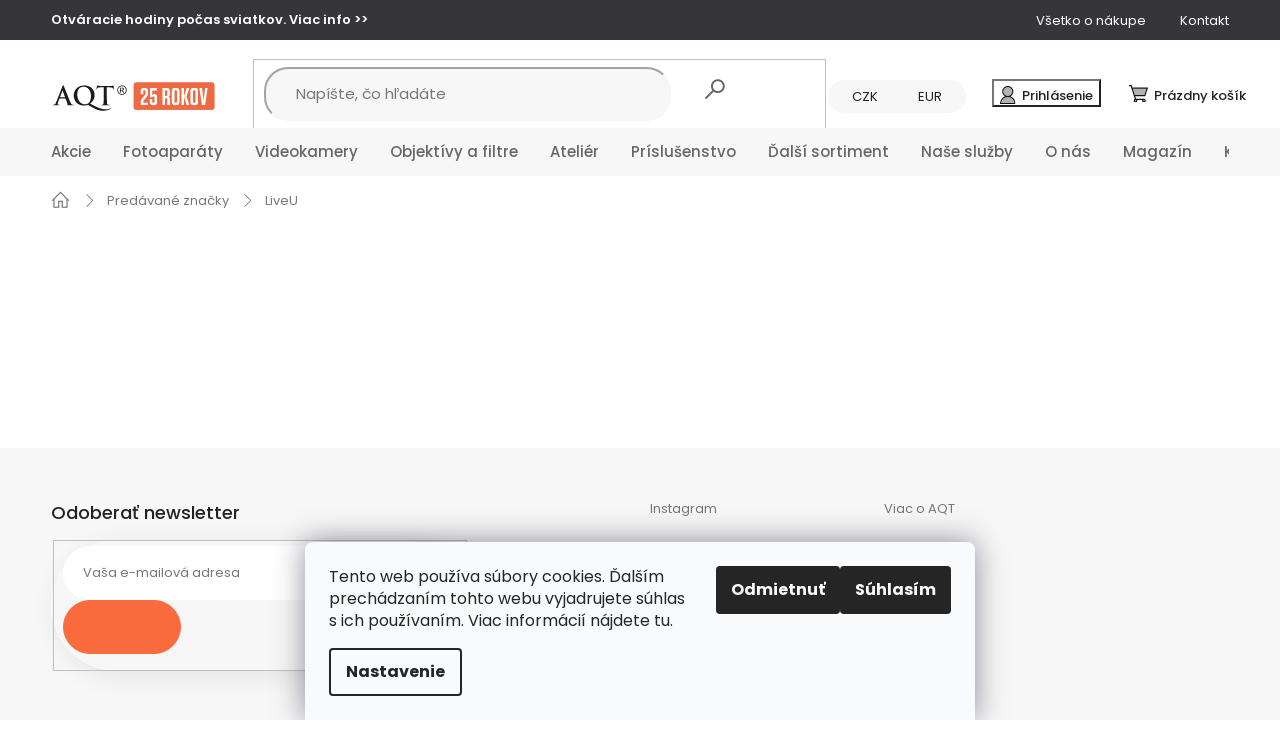

--- FILE ---
content_type: text/html; charset=utf-8
request_url: https://www.aqt.sk/znacka/liveu/
body_size: 31055
content:
<!doctype html><html lang="sk" dir="ltr" class="header-background-light external-fonts-loaded"><head><meta charset="utf-8" /><meta name="viewport" content="width=device-width,initial-scale=1" /><title>Foto a video technika a doplnky LiveU | AQT</title><link rel="preconnect" href="https://cdn.myshoptet.com" /><link rel="dns-prefetch" href="https://cdn.myshoptet.com" /><link rel="preload" href="https://cdn.myshoptet.com/prj/dist/master/cms/libs/jquery/jquery-1.11.3.min.js" as="script" /><link href="https://cdn.myshoptet.com/prj/dist/master/cms/templates/frontend_templates/shared/css/font-face/poppins.css" rel="stylesheet"><link href="https://cdn.myshoptet.com/prj/dist/master/shop/dist/font-shoptet-11.css.62c94c7785ff2cea73b2.css" rel="stylesheet"><script>
dataLayer = [];
dataLayer.push({'shoptet' : {
    "pageId": -24,
    "pageType": "article",
    "currency": "EUR",
    "currencyInfo": {
        "decimalSeparator": ",",
        "exchangeRate": 1,
        "priceDecimalPlaces": 1,
        "symbol": "\u20ac",
        "symbolLeft": 0,
        "thousandSeparator": " "
    },
    "language": "sk",
    "projectId": 174646,
    "cartInfo": {
        "id": null,
        "freeShipping": false,
        "freeShippingFrom": 0,
        "leftToFreeGift": {
            "formattedPrice": "0 \u20ac",
            "priceLeft": 0
        },
        "freeGift": false,
        "leftToFreeShipping": {
            "priceLeft": 0,
            "dependOnRegion": 0,
            "formattedPrice": "0 \u20ac"
        },
        "discountCoupon": [],
        "getNoBillingShippingPrice": {
            "withoutVat": 0,
            "vat": 0,
            "withVat": 0
        },
        "cartItems": [],
        "taxMode": "ORDINARY"
    },
    "cart": [],
    "customer": {
        "priceRatio": 1,
        "priceListId": 1,
        "groupId": null,
        "registered": false,
        "mainAccount": false
    }
}});
dataLayer.push({'cookie_consent' : {
    "marketing": "denied",
    "analytics": "denied"
}});
document.addEventListener('DOMContentLoaded', function() {
    shoptet.consent.onAccept(function(agreements) {
        if (agreements.length == 0) {
            return;
        }
        dataLayer.push({
            'cookie_consent' : {
                'marketing' : (agreements.includes(shoptet.config.cookiesConsentOptPersonalisation)
                    ? 'granted' : 'denied'),
                'analytics': (agreements.includes(shoptet.config.cookiesConsentOptAnalytics)
                    ? 'granted' : 'denied')
            },
            'event': 'cookie_consent'
        });
    });
});
</script>

<!-- Google Tag Manager -->
<script>(function(w,d,s,l,i){w[l]=w[l]||[];w[l].push({'gtm.start':
new Date().getTime(),event:'gtm.js'});var f=d.getElementsByTagName(s)[0],
j=d.createElement(s),dl=l!='dataLayer'?'&l='+l:'';j.async=true;j.src=
'https://www.googletagmanager.com/gtm.js?id='+i+dl;f.parentNode.insertBefore(j,f);
})(window,document,'script','dataLayer','GTM-57W87M');</script>
<!-- End Google Tag Manager -->

<meta property="og:type" content="website"><meta property="og:site_name" content="aqt.sk"><meta property="og:url" content="https://www.aqt.sk/znacka/liveu/"><meta property="og:title" content="Foto a video technika a doplnky LiveU | AQT"><meta name="author" content="AQT"><meta name="web_author" content="Shoptet.sk"><meta name="dcterms.rightsHolder" content="www.aqt.sk"><meta name="robots" content="index,follow"><meta property="og:image" content="https://cdn.myshoptet.com/usr/www.aqt.sk/user/front_images/ogImage/hp.jpg?t=1769367266"><meta property="og:description" content="Prezrite si kvalitnú foto a video techniku značky LiveU v internetovom obchode aqt.sk. Ponúkame profesionálnu foto a video techniku."><meta name="description" content="Prezrite si kvalitnú foto a video techniku značky LiveU v internetovom obchode aqt.sk. Ponúkame profesionálnu foto a video techniku."><style>:root {--color-primary: #fa6b3e;--color-primary-h: 14;--color-primary-s: 95%;--color-primary-l: 61%;--color-primary-hover: #fa6b3e;--color-primary-hover-h: 14;--color-primary-hover-s: 95%;--color-primary-hover-l: 61%;--color-secondary: #fa6b3e;--color-secondary-h: 14;--color-secondary-s: 95%;--color-secondary-l: 61%;--color-secondary-hover: #222222;--color-secondary-hover-h: 0;--color-secondary-hover-s: 0%;--color-secondary-hover-l: 13%;--color-tertiary: #fa6b3e;--color-tertiary-h: 14;--color-tertiary-s: 95%;--color-tertiary-l: 61%;--color-tertiary-hover: #fa6b3e;--color-tertiary-hover-h: 14;--color-tertiary-hover-s: 95%;--color-tertiary-hover-l: 61%;--color-header-background: #ffffff;--template-font: "Poppins";--template-headings-font: "Poppins";--header-background-url: none;--cookies-notice-background: #F8FAFB;--cookies-notice-color: #252525;--cookies-notice-button-hover: #27263f;--cookies-notice-link-hover: #3b3a5f;--templates-update-management-preview-mode-content: "Náhľad aktualizácií šablóny je aktívny pre váš prehliadač."}</style>
    
    <link href="https://cdn.myshoptet.com/prj/dist/master/shop/dist/main-11.less.5a24dcbbdabfd189c152.css" rel="stylesheet" />
        
    <script>var shoptet = shoptet || {};</script>
    <script src="https://cdn.myshoptet.com/prj/dist/master/shop/dist/main-3g-header.js.05f199e7fd2450312de2.js"></script>
<!-- User include --><!-- api 428(82) html code header -->
<link rel="stylesheet" href="https://cdn.myshoptet.com/usr/api2.dklab.cz/user/documents/_doplnky/oblibene/174646/15/174646_15.css" type="text/css" /><style>
        :root {
            --dklab-favourites-flag-color: #FA6B3E;
            --dklab-favourites-flag-text-color: #FFFFFF;
            --dklab-favourites-add-text-color: #000000;            
            --dklab-favourites-remove-text-color: #FA6B3E;            
            --dklab-favourites-add-text-detail-color: #000000;            
            --dklab-favourites-remove-text-detail-color: #FA6B3E;            
            --dklab-favourites-header-icon-color: #000000;            
            --dklab-favourites-counter-color: #000000;            
        } </style>
<!-- api 498(150) html code header -->
<script async src="https://scripts.luigisbox.tech/LBX-95154.js"></script><meta name="luigisbox-tracker-id" content="86279-95154,sk"/><script type="text/javascript">const isPlpEnabled = sessionStorage.getItem('lbPlpEnabled') === 'true';if (isPlpEnabled) {const style = document.createElement("style");style.type = "text/css";style.id = "lb-plp-style";style.textContent = `body.type-category #content-wrapper,body.type-search #content-wrapper,body.type-category #content,body.type-search #content,body.type-category #content-in,body.type-search #content-in,body.type-category #main-in,body.type-search #main-in {min-height: 100vh;}body.type-category #content-wrapper > *,body.type-search #content-wrapper > *,body.type-category #content > *,body.type-search #content > *,body.type-category #content-in > *,body.type-search #content-in > *,body.type-category #main-in > *,body.type-search #main-in > * {display: none;}`;document.head.appendChild(style);}</script>
<!-- api 1501(1113) html code header -->
<style>:root { 
            --dklab-filters-active-color: #FA6B3E; 
            --dklab-filters-active-foreground-color: #FFFFFF; 
            --dklab-filters-slider-color: #FA6B3E; 
            --dklab-filters-show-filter-foreground-color: #FFFFFF; 
            --dklab-filters-show-filter-background-color: #FA6B3E; 
            --dklab-filters-show-filter-edges-size: 10px 25px;
            --dklab-filters-show-filter-align: center;
            --dklab-filters-show-filter-align-desktop: flex-start;
        }</style>
<!-- api 1556(1155) html code header -->
<script>
    var shoptetakCopyDisableSettings={"rightClick":false,"textCopy":false,"imgCopy":true,"adminDisable":true};

    const rootCopy = document.documentElement;
</script>

<!-- service 659(306) html code header -->
<link rel="stylesheet" type="text/css" href="https://cdn.myshoptet.com/usr/fvstudio.myshoptet.com/user/documents/showmore/fv-studio-app-showmore.css?v=21.10.1">

<!-- service 1556(1155) html code header -->
<link rel="stylesheet" href="https://cdn.myshoptet.com/usr/shoptet.tomashlad.eu/user/documents/extras/copy-disable/screen.css?v=7">
<!-- service 1603(1193) html code header -->
<style>
.mobile .p-thumbnail:not(.highlighted):hover::before {
    opacity: 0 !important;
}
</style>
<!-- service 428(82) html code header -->
<style>
@font-face {
    font-family: 'oblibene';
    src:  url('https://cdn.myshoptet.com/usr/api2.dklab.cz/user/documents/_doplnky/oblibene/font/oblibene.eot?v1');
    src:  url('https://cdn.myshoptet.com/usr/api2.dklab.cz/user/documents/_doplnky/oblibene/font/oblibene.eot?v1#iefix') format('embedded-opentype'),
    url('https://cdn.myshoptet.com/usr/api2.dklab.cz/user/documents/_doplnky/oblibene/font/oblibene.ttf?v1') format('truetype'),
    url('https://cdn.myshoptet.com/usr/api2.dklab.cz/user/documents/_doplnky/oblibene/font/oblibene.woff?v1') format('woff'),
    url('https://cdn.myshoptet.com/usr/api2.dklab.cz/user/documents/_doplnky/oblibene/font/oblibene.svg?v1') format('svg');
    font-weight: normal;
    font-style: normal;
}
</style>
<script>
var dklabFavIndividual;
</script>
<!-- project html code header -->
<link href="https://fonts.googleapis.com/css2?family=Poppins:wght@500;600&display=swap" rel="stylesheet"> 
<link type="text/css" rel="stylesheet" media="screen" href="/user/documents/paxio.css?v4646472" />
<link type="text/css" rel="stylesheet" media="screen" href="/user/documents/style.css?v15" />

<style>
/* Príznaky - Vianoce #804061 - BF #222 - Gold: #dbb06c */
.flag.flag-custom1 {background-color: #dbb06c !important;}

/* Notifikačná lišta - aqt orange #fa6b3e, aqt black #22222, šedá #36353a*/
.top-navigation-bar {background-color: #36353a;}

.doprava-lista{background-color: #222;color: #fff;font-weight: 600;padding: 12px 0;z-index: 9;position: relative;}
.doprava-lista .container{display: flex; flex-wrap: wrap;align-items: center;}
.doprava-lista > div > div{width: auto; margin-right: 32px;}
.doprava-lista > div > div span{display: block;font-weight: 400;font-size: 12px;position: relative; padding-left: 20px;}
.doprava-lista > div > div span::before{position: absolute;content: "";width: 7px;height: 7px;background-color: #009901;border-radius: 50%;left: 6px;top: 50%;transform: translateX(-50%) translateY(-50%);animation: pulse 2s infinite ease-in-out;}
@media screen and (max-width: 767px){
.doprava-lista{font-size: 12px;}
.doprava-lista > div > div:first-child, .doprava-lista > div > div:last-child{display: none;}
.doprava-lista .container {padding: 0;-webkit-justify-content: center;justify-content: center;}
.doprava-lista > div > div {margin: 0 16px;}
}
@media screen and (max-width: 320px){
.doprava-lista > div > div:nth-child(2){display: none;}
}
.ordering-process .doprava-lista{display: none;}

/* BARVY KULIČEK U DOPRAVCŮ V ZÁHLAVÍ */
.doprava-lista > div > div:nth-child(2) span::before{background-color: #009901;} /* OSOBNÝ ODBER */
.doprava-lista > div > div:nth-child(3) span::before{background-color: #ff0000;} /* GLS */
.doprava-lista > div > div:nth-child(4) span::before{background-color: #ff0000;} /* BALÍKOMAT */
.doprava-lista > div > div:nth-child(5) span::before{background-color: #ff0000;} /* ALZABOX */

.doprava-lista{display: none !important;} /* Vypnutie dopravnej lišty */

.sd-price-with-code{
		width: 100%;
    margin-left: 5px;
    padding: 5px 10px;
    background: #FA6B3E33;
    text-align: center;
    color: var(--color-primary);
    border: solid 2px;
    border-radius: 5px;
}
body.eur .sd-price-with-code.czk{
display:none;
}
body.czk .sd-price-with-code.eur{
display:none;
}
.carousel-indicators{display: none !important;}
@media screen and (max-width: 767px){
#header .site-name a img{width: auto;height: 25px;}
}
#footer .banner p a, #footer .banner-wrapper p a, .banner p a, .banner-category p a, .banner-wrapper p a, .basic-description a, .carousel-inner p a, .category-perex a, .category__secondDescription a, .form-group label a, .glossaryDetail a, .helpNote a, .manufacturerDescription a, .manufacturerDetail a, .news-item-detail a, .p-desc a, .p-short-description a, .pageArticleDetail a, .sectionDescription a, .site-agreement-inner a, .site-msg a, .site-msg-custom a, .siteCookies__text a, .welcome-wrapper a, .xyDiscount__conditions a {text-decoration: none;}
@media screen and (min-width: 1200px){
.header-top > div:last-child {white-space: nowrap;}
}
</style>

<!-- Ecomail vysúvacia lišťa 

<script>
        (function (w,d,s,o,f,js,fjs) {
            w['ecm-widget']=o;w[o] = w[o] || function () { (w[o].q = w[o].q || []).push(arguments) };
            js = d.createElement(s), fjs = d.getElementsByTagName(s)[0];
            js.id = '6-3fdfd544852ed7431aa64f3b9481afb9'; js.dataset.a = 'aqt'; js.src = f; js.async = 1; fjs.parentNode.insertBefore(js, fjs);
        }(window, document, 'script', 'ecmwidget', 'https://d70shl7vidtft.cloudfront.net/widget.js'));
    </script>

<!-- Pixel Code for https://notifikacka.cz/ -->
<script async src="https://notifikacka.cz/pixel/7zse5nil0o6ypi0reuspwczhoowxikwy"></script>
<!-- END Pixel Code -->

<meta name="facebook-domain-verification" content="x6fqc6epiyogwpkd95e8jzkqfdekhu" />
<meta name="google-site-verification" content="OsUqqhotv7yiUiePHSej3qe-snLMULTmkm47lRMKCLo" />
<meta name="google-site-verification" content="JKbaUIpzCJuplUTDAH9LVBHI2Ww112MVkh1I-qfP9Rg" />
<meta name="google-site-verification" content="dXm_7NA4UN-GavTc_xNzaOc3n6BgwGy8xbjeTZYxOKE" />
<meta name="google-site-verification" content="0yDLPR_iFgcuQj5QRL8fBSPqDDbvK71SXCyXSp-J6mc" />
<meta name=“google-site-verification” content="TgElg6_V5k7clM84tV7vsVhwCC4w-Kz3FL6tNx1YY20" />
<meta name="google-site-verification" content="JKbaUIpzCJuplUTDAH9LVBHI2Ww112MVkh1I-qfP9Rg" />
<meta name="google-site-verification" content="dXm_7NA4UN-GavTc_xNzaOc3n6BgwGy8xbjeTZYxOKE" />
<meta name="google-site-verification" content="0yDLPR_iFgcuQj5QRL8fBSPqDDbvK71SXCyXSp-J6mc" />
<meta name="google-site-verification" content="woJsJdUxei3uL-79Qx-FFyX9gigee0aF67q9QrbE0Eg" />

<script src="/user/documents/paxio-head.js?v4215" type="text/javascript"></script>
		
<!-- jg-media.eu upravy -->
<link href="https://cdn.myshoptet.com/usr/607383.myshoptet.com/user/documents/doplnky/jgm-gallery/style.css?v=1.2.174646" id="jgm" rel="stylesheet">
<style>
.gallery-new li {background:#f7f7f7;}
.gallery-new li img {mix-blend-mode: darken;}
.type-detail .swiper-pagination.swiper-pagination-clickable.swiper-pagination-bullets.swiper-pagination-horizontal {display:none !important;}

@media screen and (min-width: 992px) {
    .type-detail .gallery-new .splide--ttb {position:absolute;top:0;left:0;}
    /* .type-detail .gallery-new .splide--ttb li {min-width:90px;min-height:90px;} */
    .type-detail .gallery-new .splide--ttb .splide__arrow {width: 100%;transform: none;right:auto;left:auto}
    .type-detail .gallery-new .splide--ttb .splide__arrow:before {transform:rotate(90deg);}
    .type-detail .gallery-new .splide--ttb .splide__arrow.splide__arrow--prev {top:0;}
    .type-detail .gallery-new .splide--ttb .splide__arrow.splide__arrow--next {bottom:0;}
    .splide__track {height:472px !important;}
}

@media screen and (min-width: 1440px) {
		.splide__track {height:561px !important;}
}

:root {
    --gallery-radius: 4px;
    --gallery-arrow-opacity: 0.5;
    --gallery-arrow-background: #E8E8E8;
    --gallery-arrow-color: #000;
    --gallery-play-background: var(--color-secondary);
    --gallery-play-color: #fff;
    --gallery-main-border-color: transparent;
    --gallery-thumbnail-border-color: #E8E8E8;
    --gallery-thumbnail-border-color-active: var(--color-secondary);
    --gallery-lightbox-background: rgba(54, 53, 58, 0.8);
}
</style>
<!-- /User include --><link rel="shortcut icon" href="/favicon.ico" type="image/x-icon" /><link rel="canonical" href="https://www.aqt.sk/znacka/liveu/" /><script>!function(){var t={9196:function(){!function(){var t=/\[object (Boolean|Number|String|Function|Array|Date|RegExp)\]/;function r(r){return null==r?String(r):(r=t.exec(Object.prototype.toString.call(Object(r))))?r[1].toLowerCase():"object"}function n(t,r){return Object.prototype.hasOwnProperty.call(Object(t),r)}function e(t){if(!t||"object"!=r(t)||t.nodeType||t==t.window)return!1;try{if(t.constructor&&!n(t,"constructor")&&!n(t.constructor.prototype,"isPrototypeOf"))return!1}catch(t){return!1}for(var e in t);return void 0===e||n(t,e)}function o(t,r,n){this.b=t,this.f=r||function(){},this.d=!1,this.a={},this.c=[],this.e=function(t){return{set:function(r,n){u(c(r,n),t.a)},get:function(r){return t.get(r)}}}(this),i(this,t,!n);var e=t.push,o=this;t.push=function(){var r=[].slice.call(arguments,0),n=e.apply(t,r);return i(o,r),n}}function i(t,n,o){for(t.c.push.apply(t.c,n);!1===t.d&&0<t.c.length;){if("array"==r(n=t.c.shift()))t:{var i=n,a=t.a;if("string"==r(i[0])){for(var f=i[0].split("."),s=f.pop(),p=(i=i.slice(1),0);p<f.length;p++){if(void 0===a[f[p]])break t;a=a[f[p]]}try{a[s].apply(a,i)}catch(t){}}}else if("function"==typeof n)try{n.call(t.e)}catch(t){}else{if(!e(n))continue;for(var l in n)u(c(l,n[l]),t.a)}o||(t.d=!0,t.f(t.a,n),t.d=!1)}}function c(t,r){for(var n={},e=n,o=t.split("."),i=0;i<o.length-1;i++)e=e[o[i]]={};return e[o[o.length-1]]=r,n}function u(t,o){for(var i in t)if(n(t,i)){var c=t[i];"array"==r(c)?("array"==r(o[i])||(o[i]=[]),u(c,o[i])):e(c)?(e(o[i])||(o[i]={}),u(c,o[i])):o[i]=c}}window.DataLayerHelper=o,o.prototype.get=function(t){var r=this.a;t=t.split(".");for(var n=0;n<t.length;n++){if(void 0===r[t[n]])return;r=r[t[n]]}return r},o.prototype.flatten=function(){this.b.splice(0,this.b.length),this.b[0]={},u(this.a,this.b[0])}}()}},r={};function n(e){var o=r[e];if(void 0!==o)return o.exports;var i=r[e]={exports:{}};return t[e](i,i.exports,n),i.exports}n.n=function(t){var r=t&&t.__esModule?function(){return t.default}:function(){return t};return n.d(r,{a:r}),r},n.d=function(t,r){for(var e in r)n.o(r,e)&&!n.o(t,e)&&Object.defineProperty(t,e,{enumerable:!0,get:r[e]})},n.o=function(t,r){return Object.prototype.hasOwnProperty.call(t,r)},function(){"use strict";n(9196)}()}();</script>    <!-- Global site tag (gtag.js) - Google Analytics -->
    <script async src="https://www.googletagmanager.com/gtag/js?id=G-47PQLRLHMJ"></script>
    <script>
        
        window.dataLayer = window.dataLayer || [];
        function gtag(){dataLayer.push(arguments);}
        

                    console.debug('default consent data');

            gtag('consent', 'default', {"ad_storage":"denied","analytics_storage":"denied","ad_user_data":"denied","ad_personalization":"denied","wait_for_update":500});
            dataLayer.push({
                'event': 'default_consent'
            });
        
        gtag('js', new Date());

        
                gtag('config', 'G-47PQLRLHMJ', {"groups":"GA4","send_page_view":false,"content_group":"article","currency":"EUR","page_language":"sk"});
        
                gtag('config', 'AW-1053414003', {"allow_enhanced_conversions":true});
        
        
        
        
        
                    gtag('event', 'page_view', {"send_to":"GA4","page_language":"sk","content_group":"article","currency":"EUR"});
        
        
        
        
        
        
        
        
        
        
        
        
        
        document.addEventListener('DOMContentLoaded', function() {
            if (typeof shoptet.tracking !== 'undefined') {
                for (var id in shoptet.tracking.bannersList) {
                    gtag('event', 'view_promotion', {
                        "send_to": "UA",
                        "promotions": [
                            {
                                "id": shoptet.tracking.bannersList[id].id,
                                "name": shoptet.tracking.bannersList[id].name,
                                "position": shoptet.tracking.bannersList[id].position
                            }
                        ]
                    });
                }
            }

            shoptet.consent.onAccept(function(agreements) {
                if (agreements.length !== 0) {
                    console.debug('gtag consent accept');
                    var gtagConsentPayload =  {
                        'ad_storage': agreements.includes(shoptet.config.cookiesConsentOptPersonalisation)
                            ? 'granted' : 'denied',
                        'analytics_storage': agreements.includes(shoptet.config.cookiesConsentOptAnalytics)
                            ? 'granted' : 'denied',
                                                                                                'ad_user_data': agreements.includes(shoptet.config.cookiesConsentOptPersonalisation)
                            ? 'granted' : 'denied',
                        'ad_personalization': agreements.includes(shoptet.config.cookiesConsentOptPersonalisation)
                            ? 'granted' : 'denied',
                        };
                    console.debug('update consent data', gtagConsentPayload);
                    gtag('consent', 'update', gtagConsentPayload);
                    dataLayer.push(
                        { 'event': 'update_consent' }
                    );
                }
            });
        });
    </script>
<!-- Start Pricemania remarketing -->
<script type="text/plain" data-cookiecategory="personalisation" async src="https://public.pricemania.sk/v1/shop/trusted/script.min.js?pk=8d3af2284f2f28cb2ba95cbe8e50d981"></script>
<script type="text/plain" data-cookiecategory="personalisation">
    window.pmaDataLayer = window.pmaDataLayer || [];
    function pma() { pmaDataLayer.push(arguments) }
</script>
<!-- End Pricemania remarketing -->
</head><body class="desktop id--24 in-znacka template-11 type-manufacturer-detail multiple-columns-body columns-3 ums_forms_redesign--off ums_a11y_category_page--on ums_discussion_rating_forms--off ums_flags_display_unification--on ums_a11y_login--on mobile-header-version-0"><noscript>
    <style>
        #header {
            padding-top: 0;
            position: relative !important;
            top: 0;
        }
        .header-navigation {
            position: relative !important;
        }
        .overall-wrapper {
            margin: 0 !important;
        }
        body:not(.ready) {
            visibility: visible !important;
        }
    </style>
    <div class="no-javascript">
        <div class="no-javascript__title">Musíte zmeniť nastavenie vášho prehliadača</div>
        <div class="no-javascript__text">Pozrite sa na: <a href="https://www.google.com/support/bin/answer.py?answer=23852">Ako povoliť JavaScript vo vašom prehliadači</a>.</div>
        <div class="no-javascript__text">Ak používate software na blokovanie reklám, možno bude potrebné, aby ste povolili JavaScript z tejto stránky.</div>
        <div class="no-javascript__text">Ďakujeme.</div>
    </div>
</noscript>

        <div id="fb-root"></div>
        <script>
            window.fbAsyncInit = function() {
                FB.init({
                    autoLogAppEvents : true,
                    xfbml            : true,
                    version          : 'v24.0'
                });
            };
        </script>
        <script async defer crossorigin="anonymous" src="https://connect.facebook.net/sk_SK/sdk.js#xfbml=1&version=v24.0"></script><script>
var dataHelper = new DataLayerHelper(dataLayer);
// Page type is one of:
//     checkout: cart, billingAndShipping, customerDetails, thankYou
//     other:    homepage, article, category, productDetail, section
var pageType = dataHelper.get('shoptet.pageType');

// On any page, you can check for content of cart.
// It contains pairs productCode => itemCount
var cart = dataHelper.get('shoptet.cart');

// Different page types have different data available
if (pageType == "productDetail") {
  dataLayer.push({
    // We show how to change delimiter if needed
    'hierarchy' : dataHelper.get('shoptet.product.currentCategory').split(' \| ').join(':')
  });
}
if (pageType == "thankYou") {
  dataLayer.push({
    'transactionId' : dataHelper.get('shoptet.order.orderNo'),
    'transactionAffiliation' : dataHelper.get('shoptet.order.storeName'),
    'transactionTotal' : dataHelper.get('shoptet.order.total'),
    'transactionShipping' : dataHelper.get('shoptet.order.shipping'),
    'transactionTax' : dataHelper.get('shoptet.order.tax'),
    // shoptet.order.content has variables required by GA transaction tracking
    'transactionProducts' : dataHelper.get('shoptet.order.content')
  });
}
</script>

<!-- Google Tag Manager (noscript) -->
<noscript><iframe src="https://www.googletagmanager.com/ns.html?id=GTM-57W87M"
height="0" width="0" style="display:none;visibility:hidden"></iframe></noscript>
<!-- End Google Tag Manager (noscript) -->

    <div class="siteCookies siteCookies--bottom siteCookies--light js-siteCookies" role="dialog" data-testid="cookiesPopup" data-nosnippet>
        <div class="siteCookies__form">
            <div class="siteCookies__content">
                <div class="siteCookies__text">
                    Tento web používa súbory cookies. Ďalším prechádzaním tohto webu vyjadrujete súhlas s ich používaním. <a href="https://www.aqt.sk/cookies/" target="_blank" rel="noopener noreferrer">Viac informácií nájdete tu.</a>
                </div>
                <p class="siteCookies__links">
                    <button class="siteCookies__link js-cookies-settings" aria-label="Nastavenia cookies" data-testid="cookiesSettings">Nastavenie</button>
                </p>
            </div>
            <div class="siteCookies__buttonWrap">
                                    <button class="siteCookies__button js-cookiesConsentSubmit" value="reject" aria-label="Odmietnuť cookies" data-testid="buttonCookiesReject">Odmietnuť</button>
                                <button class="siteCookies__button js-cookiesConsentSubmit" value="all" aria-label="Prijať cookies" data-testid="buttonCookiesAccept">Súhlasím</button>
            </div>
        </div>
        <script>
            document.addEventListener("DOMContentLoaded", () => {
                const siteCookies = document.querySelector('.js-siteCookies');
                document.addEventListener("scroll", shoptet.common.throttle(() => {
                    const st = document.documentElement.scrollTop;
                    if (st > 1) {
                        siteCookies.classList.add('siteCookies--scrolled');
                    } else {
                        siteCookies.classList.remove('siteCookies--scrolled');
                    }
                }, 100));
            });
        </script>
    </div>
<a href="#content" class="skip-link sr-only">Prejsť na obsah</a><div class="overall-wrapper"><div class="site-msg information"><div class="container"><div class="text"><b>Otváracie hodiny počas sviatkov. <a href= "/kontakt/">Viac info >></a></b></div><div class="close js-close-information-msg"></div></div></div><div class="user-action"><div class="container">
    <div class="user-action-in">
                    <div id="login" class="user-action-login popup-widget login-widget" role="dialog" aria-labelledby="loginHeading">
        <div class="popup-widget-inner">
                            <h2 id="loginHeading">Prihlásenie k vášmu účtu</h2><div id="customerLogin"><form action="/action/Customer/Login/" method="post" id="formLoginIncluded" class="csrf-enabled formLogin" data-testid="formLogin"><input type="hidden" name="referer" value="" /><div class="form-group"><div class="input-wrapper email js-validated-element-wrapper no-label"><input type="email" name="email" class="form-control" autofocus placeholder="E-mailová adresa (napr. jan@novak.sk)" data-testid="inputEmail" autocomplete="email" required /></div></div><div class="form-group"><div class="input-wrapper password js-validated-element-wrapper no-label"><input type="password" name="password" class="form-control" placeholder="Heslo" data-testid="inputPassword" autocomplete="current-password" required /><span class="no-display">Nemôžete vyplniť toto pole</span><input type="text" name="surname" value="" class="no-display" /></div></div><div class="form-group"><div class="login-wrapper"><button type="submit" class="btn btn-secondary btn-text btn-login" data-testid="buttonSubmit">Prihlásiť sa</button><div class="password-helper"><a href="/registracia/" data-testid="signup" rel="nofollow">Nová registrácia</a><a href="/klient/zabudnute-heslo/" rel="nofollow">Zabudnuté heslo</a></div></div></div></form>
</div>                    </div>
    </div>

                            <div id="cart-widget" class="user-action-cart popup-widget cart-widget loader-wrapper" data-testid="popupCartWidget" role="dialog" aria-hidden="true">
    <div class="popup-widget-inner cart-widget-inner place-cart-here">
        <div class="loader-overlay">
            <div class="loader"></div>
        </div>
    </div>

    <div class="cart-widget-button">
        <a href="/kosik/" class="btn btn-conversion" id="continue-order-button" rel="nofollow" data-testid="buttonNextStep">Pokračovať do košíka</a>
    </div>
</div>
            </div>
</div>
</div><div class="top-navigation-bar" data-testid="topNavigationBar">

    <div class="container">

        <div class="top-navigation-contacts">
            <strong>Zákaznícka podpora:</strong><a href="tel:0904588993" class="project-phone" aria-label="Zavolať na 0904588993" data-testid="contactboxPhone"><span>0904 588 993</span></a><a href="mailto:obchod@aqt.sk" class="project-email" data-testid="contactboxEmail"><span>obchod@aqt.sk</span></a>        </div>

                            <div class="top-navigation-menu">
                <div class="top-navigation-menu-trigger"></div>
                <ul class="top-navigation-bar-menu">
                                            <li class="top-navigation-menu-item-external-22">
                            <a href="/vsetko-o-nakupe/nase-vyhody/">Všetko o nákupe</a>
                        </li>
                                            <li class="top-navigation-menu-item-external-167">
                            <a href="https://www.aqt.sk/kontakt/">Kontakt</a>
                        </li>
                                    </ul>
                <ul class="top-navigation-bar-menu-helper"></ul>
            </div>
        
        <div class="top-navigation-tools top-navigation-tools--language">
            <div class="responsive-tools">
                <a href="#" class="toggle-window" data-target="search" aria-label="Hľadať" data-testid="linkSearchIcon"></a>
                                                            <a href="#" class="toggle-window" data-target="login"></a>
                                                    <a href="#" class="toggle-window" data-target="navigation" aria-label="Menu" data-testid="hamburgerMenu"></a>
            </div>
                <div class="dropdown">
        <span>Ceny v:</span>
        <button id="topNavigationDropdown" type="button" data-toggle="dropdown" aria-haspopup="true" aria-expanded="false">
            EUR
            <span class="caret"></span>
        </button>
        <ul class="dropdown-menu" aria-labelledby="topNavigationDropdown"><li><a href="/action/Currency/changeCurrency/?currencyCode=CZK" rel="nofollow">CZK</a></li><li><a href="/action/Currency/changeCurrency/?currencyCode=EUR" rel="nofollow">EUR</a></li></ul>
    </div>
            <button class="top-nav-button top-nav-button-login toggle-window" type="button" data-target="login" aria-haspopup="dialog" aria-controls="login" aria-expanded="false" data-testid="signin"><span>Prihlásenie</span></button>        </div>

    </div>

</div>
<header id="header"><div class="container navigation-wrapper">
    <div class="header-top">
        <div class="site-name-wrapper">
            <div class="site-name"><a href="/" data-testid="linkWebsiteLogo"><img src="https://cdn.myshoptet.com/usr/www.aqt.sk/user/logos/aqt-25rokov-box.svg" alt="AQT" fetchpriority="low" /></a></div>        </div>
        <div class="search" itemscope itemtype="https://schema.org/WebSite">
            <meta itemprop="headline" content="Predávané značky"/><meta itemprop="url" content="https://www.aqt.sk"/><meta itemprop="text" content="Prezrite si kvalitnú foto a video techniku značky LiveU v internetovom obchode aqt.sk. Ponúkame profesionálnu foto a video techniku."/>            <form action="/action/ProductSearch/prepareString/" method="post"
    id="formSearchForm" class="search-form compact-form js-search-main"
    itemprop="potentialAction" itemscope itemtype="https://schema.org/SearchAction" data-testid="searchForm">
    <fieldset>
        <meta itemprop="target"
            content="https://www.aqt.sk/vyhladavanie/?string={string}"/>
        <input type="hidden" name="language" value="sk"/>
        
            
<input
    type="search"
    name="string"
        class="query-input form-control search-input js-search-input"
    placeholder="Napíšte, čo hľadáte"
    autocomplete="off"
    required
    itemprop="query-input"
    aria-label="Vyhľadávanie"
    data-testid="searchInput"
>
            <button type="submit" class="btn btn-default" data-testid="searchBtn">Hľadať</button>
        
    </fieldset>
</form>
        </div>
        <div class="navigation-buttons">
                
    <a href="/kosik/" class="btn btn-icon toggle-window cart-count" data-target="cart" data-hover="true" data-redirect="true" data-testid="headerCart" rel="nofollow" aria-haspopup="dialog" aria-expanded="false" aria-controls="cart-widget">
        
                <span class="sr-only">Nákupný košík</span>
        
            <span class="cart-price visible-lg-inline-block" data-testid="headerCartPrice">
                                    Prázdny košík                            </span>
        
    
            </a>
        </div>
    </div>
    <nav id="navigation" aria-label="Hlavné menu" data-collapsible="true"><div class="navigation-in menu"><ul class="menu-level-1" role="menubar" data-testid="headerMenuItems"><li class="menu-item-689" role="none"><a href="/akcie/" data-testid="headerMenuItem" role="menuitem" aria-expanded="false"><b>Akcie</b></a></li>
<li class="menu-item-673 ext" role="none"><a href="/digitalne-fotoaparaty/" data-testid="headerMenuItem" role="menuitem" aria-haspopup="true" aria-expanded="false"><b>Fotoaparáty</b><span class="submenu-arrow"></span></a><ul class="menu-level-2" aria-label="Fotoaparáty" tabindex="-1" role="menu"><li class="menu-item-695 has-third-level" role="none"><a href="/digitalne-zrkadlovky/" class="menu-image" data-testid="headerMenuItem" tabindex="-1" aria-hidden="true"><img src="data:image/svg+xml,%3Csvg%20width%3D%22140%22%20height%3D%22100%22%20xmlns%3D%22http%3A%2F%2Fwww.w3.org%2F2000%2Fsvg%22%3E%3C%2Fsvg%3E" alt="" aria-hidden="true" width="140" height="100"  data-src="https://cdn.myshoptet.com/usr/www.aqt.sk/user/categories/thumb/digitalne-zrkadlovky-2-80x80.png" fetchpriority="low" /></a><div><a href="/digitalne-zrkadlovky/" data-testid="headerMenuItem" role="menuitem"><span>Digitálne zrkadlovky</span></a>
                                                    <ul class="menu-level-3" role="menu">
                                                                    <li class="menu-item-1134" role="none">
                                        <a href="/digitalne-zrkadlovky-canon/" data-testid="headerMenuItem" role="menuitem">
                                            Canon</a>,                                    </li>
                                                                    <li class="menu-item-1140" role="none">
                                        <a href="/digitalne-zrkadlovky-nikon/" data-testid="headerMenuItem" role="menuitem">
                                            Nikon</a>                                    </li>
                                                            </ul>
                        </div></li><li class="menu-item-677 has-third-level" role="none"><a href="/bezzrkadlovky/" class="menu-image" data-testid="headerMenuItem" tabindex="-1" aria-hidden="true"><img src="data:image/svg+xml,%3Csvg%20width%3D%22140%22%20height%3D%22100%22%20xmlns%3D%22http%3A%2F%2Fwww.w3.org%2F2000%2Fsvg%22%3E%3C%2Fsvg%3E" alt="" aria-hidden="true" width="140" height="100"  data-src="https://cdn.myshoptet.com/usr/www.aqt.sk/user/categories/thumb/bezzrkadlovky-80x80.png" fetchpriority="low" /></a><div><a href="/bezzrkadlovky/" data-testid="headerMenuItem" role="menuitem"><span>Bezzrkadlovky</span></a>
                                                    <ul class="menu-level-3" role="menu">
                                                                    <li class="menu-item-1363" role="none">
                                        <a href="/bezzrkadlovky-canon/" data-testid="headerMenuItem" role="menuitem">
                                            Canon</a>,                                    </li>
                                                                    <li class="menu-item-1366" role="none">
                                        <a href="/bezzrkadlovky-nikon/" data-testid="headerMenuItem" role="menuitem">
                                            Nikon</a>,                                    </li>
                                                                    <li class="menu-item-1372" role="none">
                                        <a href="/bezzrkadlovky-sony/" data-testid="headerMenuItem" role="menuitem">
                                            Sony</a>,                                    </li>
                                                                    <li class="menu-item-1369" role="none">
                                        <a href="/bezzrkadlovky-fujifilm/" data-testid="headerMenuItem" role="menuitem">
                                            Fujifilm</a>,                                    </li>
                                                                    <li class="menu-item-3790" role="none">
                                        <a href="/bezzrkadlovky-olympus/" data-testid="headerMenuItem" role="menuitem">
                                            Olympus</a>,                                    </li>
                                                                    <li class="menu-item-1686" role="none">
                                        <a href="/bezzrkadlovky-panasonic/" data-testid="headerMenuItem" role="menuitem">
                                            Panasonic</a>,                                    </li>
                                                                    <li class="menu-item-7687" role="none">
                                        <a href="/bezzrkadlovky-sigma/" data-testid="headerMenuItem" role="menuitem">
                                            Sigma</a>                                    </li>
                                                            </ul>
                        </div></li><li class="menu-item-706 has-third-level" role="none"><a href="/digitalne-kompakty/" class="menu-image" data-testid="headerMenuItem" tabindex="-1" aria-hidden="true"><img src="data:image/svg+xml,%3Csvg%20width%3D%22140%22%20height%3D%22100%22%20xmlns%3D%22http%3A%2F%2Fwww.w3.org%2F2000%2Fsvg%22%3E%3C%2Fsvg%3E" alt="" aria-hidden="true" width="140" height="100"  data-src="https://cdn.myshoptet.com/usr/www.aqt.sk/user/categories/thumb/kompakty-80x80.png" fetchpriority="low" /></a><div><a href="/digitalne-kompakty/" data-testid="headerMenuItem" role="menuitem"><span>Digitálne kompakty</span></a>
                                                    <ul class="menu-level-3" role="menu">
                                                                    <li class="menu-item-1348" role="none">
                                        <a href="/kompakty-canon/" data-testid="headerMenuItem" role="menuitem">
                                            Canon</a>,                                    </li>
                                                                    <li class="menu-item-1351" role="none">
                                        <a href="/kompakty-nikon/" data-testid="headerMenuItem" role="menuitem">
                                            Nikon</a>,                                    </li>
                                                                    <li class="menu-item-1357" role="none">
                                        <a href="/kompakty-sony/" data-testid="headerMenuItem" role="menuitem">
                                            Sony</a>,                                    </li>
                                                                    <li class="menu-item-1354" role="none">
                                        <a href="/kompakty-fujifilm/" data-testid="headerMenuItem" role="menuitem">
                                            Fujifilm</a>,                                    </li>
                                                                    <li class="menu-item-3796" role="none">
                                        <a href="/kompakty-olympus/" data-testid="headerMenuItem" role="menuitem">
                                            Olympus</a>,                                    </li>
                                                                    <li class="menu-item-2562" role="none">
                                        <a href="/kompakty-panasonic/" data-testid="headerMenuItem" role="menuitem">
                                            Panasonic</a>,                                    </li>
                                                                    <li class="menu-item-7651" role="none">
                                        <a href="/kompakty-kodak/" data-testid="headerMenuItem" role="menuitem">
                                            Kodak</a>,                                    </li>
                                                                    <li class="menu-item-1360" role="none">
                                        <a href="/kompakty-ostatne/" data-testid="headerMenuItem" role="menuitem">
                                            Ostatné </a>                                    </li>
                                                            </ul>
                        </div></li><li class="menu-item-1680 has-third-level" role="none"><a href="/specialne-fotoaparaty/" class="menu-image" data-testid="headerMenuItem" tabindex="-1" aria-hidden="true"><img src="data:image/svg+xml,%3Csvg%20width%3D%22140%22%20height%3D%22100%22%20xmlns%3D%22http%3A%2F%2Fwww.w3.org%2F2000%2Fsvg%22%3E%3C%2Fsvg%3E" alt="" aria-hidden="true" width="140" height="100"  data-src="https://cdn.myshoptet.com/usr/www.aqt.sk/user/categories/thumb/specialne-fotoaparaty-80x80.png" fetchpriority="low" /></a><div><a href="/specialne-fotoaparaty/" data-testid="headerMenuItem" role="menuitem"><span>Špeciálne fotoaparáty</span></a>
                                                    <ul class="menu-level-3" role="menu">
                                                                    <li class="menu-item-7516" role="none">
                                        <a href="/detske-fotoaparaty/" data-testid="headerMenuItem" role="menuitem">
                                            Detské fotoaparáty</a>,                                    </li>
                                                                    <li class="menu-item-772" role="none">
                                        <a href="/polaroidne-fotoaparaty/" data-testid="headerMenuItem" role="menuitem">
                                            Polaroidné</a>,                                    </li>
                                                                    <li class="menu-item-856" role="none">
                                        <a href="/jednorazove-fotoaparaty/" data-testid="headerMenuItem" role="menuitem">
                                            Jednorazové </a>,                                    </li>
                                                                    <li class="menu-item-930" role="none">
                                        <a href="/fotopasce/" data-testid="headerMenuItem" role="menuitem">
                                            Fotopasce</a>,                                    </li>
                                                                    <li class="menu-item-7654" role="none">
                                        <a href="/podvodne-fotoaparaty/" data-testid="headerMenuItem" role="menuitem">
                                            Podvodné fotoaparáty</a>,                                    </li>
                                                                    <li class="menu-item-7843" role="none">
                                        <a href="/analogove-fotoapraty/" data-testid="headerMenuItem" role="menuitem">
                                            Analógové fotoaparáty</a>                                    </li>
                                                            </ul>
                        </div></li><li class="menu-item-5699 has-third-level" role="none"><a href="/stredoformatove-fotoaparaty/" class="menu-image" data-testid="headerMenuItem" tabindex="-1" aria-hidden="true"><img src="data:image/svg+xml,%3Csvg%20width%3D%22140%22%20height%3D%22100%22%20xmlns%3D%22http%3A%2F%2Fwww.w3.org%2F2000%2Fsvg%22%3E%3C%2Fsvg%3E" alt="" aria-hidden="true" width="140" height="100"  data-src="https://cdn.myshoptet.com/usr/www.aqt.sk/user/categories/thumb/stredoformat.png" fetchpriority="low" /></a><div><a href="/stredoformatove-fotoaparaty/" data-testid="headerMenuItem" role="menuitem"><span>Stredoformátové</span></a>
                                                    <ul class="menu-level-3" role="menu">
                                                                    <li class="menu-item-5702" role="none">
                                        <a href="/hasselblad-2/" data-testid="headerMenuItem" role="menuitem">
                                            Hasselblad</a>,                                    </li>
                                                                    <li class="menu-item-6712" role="none">
                                        <a href="/stredoformatove-fotoaparaty-fujifilm/" data-testid="headerMenuItem" role="menuitem">
                                            Fujifilm</a>                                    </li>
                                                            </ul>
                        </div></li></ul></li>
<li class="menu-item-674 ext" role="none"><a href="/videokamery-2/" data-testid="headerMenuItem" role="menuitem" aria-haspopup="true" aria-expanded="false"><b>Videokamery</b><span class="submenu-arrow"></span></a><ul class="menu-level-2" aria-label="Videokamery" tabindex="-1" role="menu"><li class="menu-item-969 has-third-level" role="none"><a href="/videokamery/" class="menu-image" data-testid="headerMenuItem" tabindex="-1" aria-hidden="true"><img src="data:image/svg+xml,%3Csvg%20width%3D%22140%22%20height%3D%22100%22%20xmlns%3D%22http%3A%2F%2Fwww.w3.org%2F2000%2Fsvg%22%3E%3C%2Fsvg%3E" alt="" aria-hidden="true" width="140" height="100"  data-src="https://cdn.myshoptet.com/usr/www.aqt.sk/user/categories/thumb/videokamery-80x80.png" fetchpriority="low" /></a><div><a href="/videokamery/" data-testid="headerMenuItem" role="menuitem"><span>Digitálne videokamery</span></a>
                                                    <ul class="menu-level-3" role="menu">
                                                                    <li class="menu-item-1378" role="none">
                                        <a href="/videokamery-canon/" data-testid="headerMenuItem" role="menuitem">
                                            Canon</a>,                                    </li>
                                                                    <li class="menu-item-1384" role="none">
                                        <a href="/videokamery-sony/" data-testid="headerMenuItem" role="menuitem">
                                            Sony</a>,                                    </li>
                                                                    <li class="menu-item-1387" role="none">
                                        <a href="/videokamery-panasonic/" data-testid="headerMenuItem" role="menuitem">
                                            Panasonic</a>,                                    </li>
                                                                    <li class="menu-item-1677" role="none">
                                        <a href="/videokamery-jvc/" data-testid="headerMenuItem" role="menuitem">
                                            JVC</a>,                                    </li>
                                                                    <li class="menu-item-4230" role="none">
                                        <a href="/videokamery-blackmagic-design/" data-testid="headerMenuItem" role="menuitem">
                                            Blackmagic Design</a>                                    </li>
                                                            </ul>
                        </div></li><li class="menu-item-1698 has-third-level" role="none"><a href="/profesionalne-videokamery/" class="menu-image" data-testid="headerMenuItem" tabindex="-1" aria-hidden="true"><img src="data:image/svg+xml,%3Csvg%20width%3D%22140%22%20height%3D%22100%22%20xmlns%3D%22http%3A%2F%2Fwww.w3.org%2F2000%2Fsvg%22%3E%3C%2Fsvg%3E" alt="" aria-hidden="true" width="140" height="100"  data-src="https://cdn.myshoptet.com/usr/www.aqt.sk/user/categories/thumb/profesionalne-videokamery-80x80.png" fetchpriority="low" /></a><div><a href="/profesionalne-videokamery/" data-testid="headerMenuItem" role="menuitem"><span>Profesionálne videokamery</span></a>
                                                    <ul class="menu-level-3" role="menu">
                                                                    <li class="menu-item-4236" role="none">
                                        <a href="/profesionalne-videokamery-blackmagic-design/" data-testid="headerMenuItem" role="menuitem">
                                            Blackmagic Design</a>,                                    </li>
                                                                    <li class="menu-item-4239" role="none">
                                        <a href="/profesionalne-videokamery-canon/" data-testid="headerMenuItem" role="menuitem">
                                            Canon</a>,                                    </li>
                                                                    <li class="menu-item-4242" role="none">
                                        <a href="/profesionalne-videokamery-jvc/" data-testid="headerMenuItem" role="menuitem">
                                            JVC</a>,                                    </li>
                                                                    <li class="menu-item-4245" role="none">
                                        <a href="/profesionalne-videokamery-panasonic/" data-testid="headerMenuItem" role="menuitem">
                                            Panasonic</a>,                                    </li>
                                                                    <li class="menu-item-4248" role="none">
                                        <a href="/profesionalne-videokamery-sony/" data-testid="headerMenuItem" role="menuitem">
                                            Sony</a>,                                    </li>
                                                                    <li class="menu-item-7717" role="none">
                                        <a href="/profesionalne-videokamery-nikon/" data-testid="headerMenuItem" role="menuitem">
                                            Nikon</a>                                    </li>
                                                            </ul>
                        </div></li><li class="menu-item-770" role="none"><a href="/sportove-videokamery/" class="menu-image" data-testid="headerMenuItem" tabindex="-1" aria-hidden="true"><img src="data:image/svg+xml,%3Csvg%20width%3D%22140%22%20height%3D%22100%22%20xmlns%3D%22http%3A%2F%2Fwww.w3.org%2F2000%2Fsvg%22%3E%3C%2Fsvg%3E" alt="" aria-hidden="true" width="140" height="100"  data-src="https://cdn.myshoptet.com/usr/www.aqt.sk/user/categories/thumb/sportove-kamery-80x80.png" fetchpriority="low" /></a><div><a href="/sportove-videokamery/" data-testid="headerMenuItem" role="menuitem"><span>Športové kamery</span></a>
                        </div></li><li class="menu-item-1701" role="none"><a href="/kamery-360/" class="menu-image" data-testid="headerMenuItem" tabindex="-1" aria-hidden="true"><img src="data:image/svg+xml,%3Csvg%20width%3D%22140%22%20height%3D%22100%22%20xmlns%3D%22http%3A%2F%2Fwww.w3.org%2F2000%2Fsvg%22%3E%3C%2Fsvg%3E" alt="" aria-hidden="true" width="140" height="100"  data-src="https://cdn.myshoptet.com/usr/www.aqt.sk/user/categories/thumb/360-80x80.png" fetchpriority="low" /></a><div><a href="/kamery-360/" data-testid="headerMenuItem" role="menuitem"><span>360°</span></a>
                        </div></li><li class="menu-item-5276 has-third-level" role="none"><a href="/drony-a-prislusenstvo/" class="menu-image" data-testid="headerMenuItem" tabindex="-1" aria-hidden="true"><img src="data:image/svg+xml,%3Csvg%20width%3D%22140%22%20height%3D%22100%22%20xmlns%3D%22http%3A%2F%2Fwww.w3.org%2F2000%2Fsvg%22%3E%3C%2Fsvg%3E" alt="" aria-hidden="true" width="140" height="100"  data-src="https://cdn.myshoptet.com/usr/www.aqt.sk/user/categories/thumb/drony-80x80.png" fetchpriority="low" /></a><div><a href="/drony-a-prislusenstvo/" data-testid="headerMenuItem" role="menuitem"><span>Drony a príslušenstvo</span></a>
                                                    <ul class="menu-level-3" role="menu">
                                                                    <li class="menu-item-5435" role="none">
                                        <a href="/drony/" data-testid="headerMenuItem" role="menuitem">
                                            Drony</a>,                                    </li>
                                                                    <li class="menu-item-5447" role="none">
                                        <a href="/kamery-a-objektivy-pre-drony/" data-testid="headerMenuItem" role="menuitem">
                                            Kamery a objektívy</a>,                                    </li>
                                                                    <li class="menu-item-5450" role="none">
                                        <a href="/ovladace-pre-drony/" data-testid="headerMenuItem" role="menuitem">
                                            Ovládače</a>,                                    </li>
                                                                    <li class="menu-item-7268" role="none">
                                        <a href="/dji-care-refresh/" data-testid="headerMenuItem" role="menuitem">
                                            DJI Care Refresh</a>,                                    </li>
                                                                    <li class="menu-item-5438" role="none">
                                        <a href="/nabijacky-pre-drony/" data-testid="headerMenuItem" role="menuitem">
                                            Batérie a nabíjačky</a>,                                    </li>
                                                                    <li class="menu-item-5441" role="none">
                                        <a href="/filtre-pre-drony/" data-testid="headerMenuItem" role="menuitem">
                                            Filtre</a>,                                    </li>
                                                                    <li class="menu-item-5609" role="none">
                                        <a href="/pamatove-media-a-citacky-pre-drony/" data-testid="headerMenuItem" role="menuitem">
                                            Pamäťové médiá a čítačky</a>,                                    </li>
                                                                    <li class="menu-item-5459" role="none">
                                        <a href="/batohy-brasne-a-puzdra-pre-drony/" data-testid="headerMenuItem" role="menuitem">
                                            Batohy, brašne a puzdrá </a>,                                    </li>
                                                                    <li class="menu-item-5444" role="none">
                                        <a href="/suciastky-pre-drony/" data-testid="headerMenuItem" role="menuitem">
                                            Súčiastky</a>                                    </li>
                                                            </ul>
                        </div></li></ul></li>
<li class="menu-item-732 ext" role="none"><a href="/objektivy-a-filtre/" data-testid="headerMenuItem" role="menuitem" aria-haspopup="true" aria-expanded="false"><b>Objektívy a filtre</b><span class="submenu-arrow"></span></a><ul class="menu-level-2" aria-label="Objektívy a filtre" tabindex="-1" role="menu"><li class="menu-item-1635 has-third-level" role="none"><a href="/fotograficke-objektivy/" class="menu-image" data-testid="headerMenuItem" tabindex="-1" aria-hidden="true"><img src="data:image/svg+xml,%3Csvg%20width%3D%22140%22%20height%3D%22100%22%20xmlns%3D%22http%3A%2F%2Fwww.w3.org%2F2000%2Fsvg%22%3E%3C%2Fsvg%3E" alt="" aria-hidden="true" width="140" height="100"  data-src="https://cdn.myshoptet.com/usr/www.aqt.sk/user/categories/thumb/objektivy-zoomove-80x80.png" fetchpriority="low" /></a><div><a href="/fotograficke-objektivy/" data-testid="headerMenuItem" role="menuitem"><span>Objektívy</span></a>
                                                    <ul class="menu-level-3" role="menu">
                                                                    <li class="menu-item-967" role="none">
                                        <a href="/objektivy-s-pevnym-ohniskom/" data-testid="headerMenuItem" role="menuitem">
                                            Objektívy s pevným ohniskom</a>,                                    </li>
                                                                    <li class="menu-item-1043" role="none">
                                        <a href="/objektivy-zoomove/" data-testid="headerMenuItem" role="menuitem">
                                            Objektívy zoomové</a>,                                    </li>
                                                                    <li class="menu-item-6607" role="none">
                                        <a href="/filmove-objektivy/" data-testid="headerMenuItem" role="menuitem">
                                            Filmové objektívy</a>                                    </li>
                                                            </ul>
                        </div></li><li class="menu-item-757 has-third-level" role="none"><a href="/fotograficke-filtre/" class="menu-image" data-testid="headerMenuItem" tabindex="-1" aria-hidden="true"><img src="data:image/svg+xml,%3Csvg%20width%3D%22140%22%20height%3D%22100%22%20xmlns%3D%22http%3A%2F%2Fwww.w3.org%2F2000%2Fsvg%22%3E%3C%2Fsvg%3E" alt="" aria-hidden="true" width="140" height="100"  data-src="https://cdn.myshoptet.com/usr/www.aqt.sk/user/categories/thumb/fotograficke-filtre-80x80.png" fetchpriority="low" /></a><div><a href="/fotograficke-filtre/" data-testid="headerMenuItem" role="menuitem"><span>Filtre</span></a>
                                                    <ul class="menu-level-3" role="menu">
                                                                    <li class="menu-item-873" role="none">
                                        <a href="/uv-ir-filtre/" data-testid="headerMenuItem" role="menuitem">
                                            UV+Protektor filtre</a>,                                    </li>
                                                                    <li class="menu-item-874" role="none">
                                        <a href="/polarizacne-filtre/" data-testid="headerMenuItem" role="menuitem">
                                            Polarizačné filtre</a>,                                    </li>
                                                                    <li class="menu-item-810" role="none">
                                        <a href="/neutralne-filtre/" data-testid="headerMenuItem" role="menuitem">
                                            Neutrálne filtre</a>,                                    </li>
                                                                    <li class="menu-item-883" role="none">
                                        <a href="/specialne-filtre/" data-testid="headerMenuItem" role="menuitem">
                                            Špeciálne filtre</a>,                                    </li>
                                                                    <li class="menu-item-815" role="none">
                                        <a href="/cokin-system/" data-testid="headerMenuItem" role="menuitem">
                                            Cokin systém</a>,                                    </li>
                                                                    <li class="menu-item-776" role="none">
                                        <a href="/adaptery-a-kruzky/" data-testid="headerMenuItem" role="menuitem">
                                            Adaptéry a krúžky</a>,                                    </li>
                                                                    <li class="menu-item-6245" role="none">
                                        <a href="/filtre-kity/" data-testid="headerMenuItem" role="menuitem">
                                            Sady filtrov</a>                                    </li>
                                                            </ul>
                        </div></li><li class="menu-item-997 has-third-level" role="none"><a href="/prislusenstvo-k-objektivom/" class="menu-image" data-testid="headerMenuItem" tabindex="-1" aria-hidden="true"><img src="data:image/svg+xml,%3Csvg%20width%3D%22140%22%20height%3D%22100%22%20xmlns%3D%22http%3A%2F%2Fwww.w3.org%2F2000%2Fsvg%22%3E%3C%2Fsvg%3E" alt="" aria-hidden="true" width="140" height="100"  data-src="https://cdn.myshoptet.com/usr/www.aqt.sk/user/categories/thumb/prislusenstvo-80x80.png" fetchpriority="low" /></a><div><a href="/prislusenstvo-k-objektivom/" data-testid="headerMenuItem" role="menuitem"><span>Príslušenstvo k objektívom</span></a>
                                                    <ul class="menu-level-3" role="menu">
                                                                    <li class="menu-item-951" role="none">
                                        <a href="/krytky-pre-objektivy-a-tela/" data-testid="headerMenuItem" role="menuitem">
                                            Krytky</a>,                                    </li>
                                                                    <li class="menu-item-963" role="none">
                                        <a href="/slnecne-clony/" data-testid="headerMenuItem" role="menuitem">
                                            Slnečné clony</a>,                                    </li>
                                                                    <li class="menu-item-754" role="none">
                                        <a href="/menice-objektivov/" data-testid="headerMenuItem" role="menuitem">
                                            Konvertory</a>,                                    </li>
                                                                    <li class="menu-item-739" role="none">
                                        <a href="/adaptery-pre-objektivy/" data-testid="headerMenuItem" role="menuitem">
                                            Adaptéry</a>,                                    </li>
                                                                    <li class="menu-item-823" role="none">
                                        <a href="/ostatne-prislusenstvo-k-objektivom/" data-testid="headerMenuItem" role="menuitem">
                                            Ostatné </a>                                    </li>
                                                            </ul>
                        </div></li></ul></li>
<li class="menu-item-975 ext" role="none"><a href="/atelierove-vybavenie/" data-testid="headerMenuItem" role="menuitem" aria-haspopup="true" aria-expanded="false"><b>Ateliér</b><span class="submenu-arrow"></span></a><ul class="menu-level-2" aria-label="Ateliér" tabindex="-1" role="menu"><li class="menu-item-1644 has-third-level" role="none"><a href="/svetla-a-zablesky/" class="menu-image" data-testid="headerMenuItem" tabindex="-1" aria-hidden="true"><img src="data:image/svg+xml,%3Csvg%20width%3D%22140%22%20height%3D%22100%22%20xmlns%3D%22http%3A%2F%2Fwww.w3.org%2F2000%2Fsvg%22%3E%3C%2Fsvg%3E" alt="" aria-hidden="true" width="140" height="100"  data-src="https://cdn.myshoptet.com/usr/www.aqt.sk/user/categories/thumb/studiove-blesky-80x80.png" fetchpriority="low" /></a><div><a href="/svetla-a-zablesky/" data-testid="headerMenuItem" role="menuitem"><span>Svetlá</span></a>
                                                    <ul class="menu-level-3" role="menu">
                                                                    <li class="menu-item-797" role="none">
                                        <a href="/bateriove-blesky-a-generatory/" data-testid="headerMenuItem" role="menuitem">
                                            Batériové blesky a generátory</a>,                                    </li>
                                                                    <li class="menu-item-977" role="none">
                                        <a href="/studiove-blesky/" data-testid="headerMenuItem" role="menuitem">
                                            Štúdiové blesky</a>,                                    </li>
                                                                    <li class="menu-item-978" role="none">
                                        <a href="/trvale-svetla/" data-testid="headerMenuItem" role="menuitem">
                                            Trvalé svetlá</a>,                                    </li>
                                                                    <li class="menu-item-5055" role="none">
                                        <a href="/studiove-svetla-zostavy/" data-testid="headerMenuItem" role="menuitem">
                                            Svetelné kity</a>,                                    </li>
                                                                    <li class="menu-item-4647" role="none">
                                        <a href="/ziarovky-a-vybojky/" data-testid="headerMenuItem" role="menuitem">
                                            Žiarovky a výbojky</a>                                    </li>
                                                            </ul>
                        </div></li><li class="menu-item-981 has-third-level" role="none"><a href="/softboxy-a-dazdniky/" class="menu-image" data-testid="headerMenuItem" tabindex="-1" aria-hidden="true"><img src="data:image/svg+xml,%3Csvg%20width%3D%22140%22%20height%3D%22100%22%20xmlns%3D%22http%3A%2F%2Fwww.w3.org%2F2000%2Fsvg%22%3E%3C%2Fsvg%3E" alt="" aria-hidden="true" width="140" height="100"  data-src="https://cdn.myshoptet.com/usr/www.aqt.sk/user/categories/thumb/softboxy-dazdniky-80x80.png" fetchpriority="low" /></a><div><a href="/softboxy-a-dazdniky/" data-testid="headerMenuItem" role="menuitem"><span>Modifikátory svetla</span></a>
                                                    <ul class="menu-level-3" role="menu">
                                                                    <li class="menu-item-1027" role="none">
                                        <a href="/softboxy/" data-testid="headerMenuItem" role="menuitem">
                                            Softboxy</a>,                                    </li>
                                                                    <li class="menu-item-4884" role="none">
                                        <a href="/atelier-odrazove-dosky/" data-testid="headerMenuItem" role="menuitem">
                                            Odrazové dosky</a>,                                    </li>
                                                                    <li class="menu-item-1024" role="none">
                                        <a href="/dazdniky/" data-testid="headerMenuItem" role="menuitem">
                                            Dáždniky </a>,                                    </li>
                                                                    <li class="menu-item-1647" role="none">
                                        <a href="/reflektory/" data-testid="headerMenuItem" role="menuitem">
                                            Reflektory</a>,                                    </li>
                                                                    <li class="menu-item-5079" role="none">
                                        <a href="/vostiny/" data-testid="headerMenuItem" role="menuitem">
                                            Voštiny</a>,                                    </li>
                                                                    <li class="menu-item-1098" role="none">
                                        <a href="/adaptery-pre-softboxy/" data-testid="headerMenuItem" role="menuitem">
                                            Adaptéry pre softboxy</a>,                                    </li>
                                                                    <li class="menu-item-6718" role="none">
                                        <a href="/tieniace-klapky/" data-testid="headerMenuItem" role="menuitem">
                                            Klapky</a>,                                    </li>
                                                                    <li class="menu-item-7807" role="none">
                                        <a href="/flags/" data-testid="headerMenuItem" role="menuitem">
                                            Flags</a>                                    </li>
                                                            </ul>
                        </div></li><li class="menu-item-803 has-third-level" role="none"><a href="/stativy-pre-osvetlenie/" class="menu-image" data-testid="headerMenuItem" tabindex="-1" aria-hidden="true"><img src="data:image/svg+xml,%3Csvg%20width%3D%22140%22%20height%3D%22100%22%20xmlns%3D%22http%3A%2F%2Fwww.w3.org%2F2000%2Fsvg%22%3E%3C%2Fsvg%3E" alt="" aria-hidden="true" width="140" height="100"  data-src="https://cdn.myshoptet.com/usr/www.aqt.sk/user/categories/thumb/studiove-stativy-80x80.png" fetchpriority="low" /></a><div><a href="/stativy-pre-osvetlenie/" data-testid="headerMenuItem" role="menuitem"><span>Štúdiové statívy</span></a>
                                                    <ul class="menu-level-3" role="menu">
                                                                    <li class="menu-item-1665" role="none">
                                        <a href="/stativy-2/" data-testid="headerMenuItem" role="menuitem">
                                            Statívy</a>,                                    </li>
                                                                    <li class="menu-item-5100" role="none">
                                        <a href="/boom-ramena/" data-testid="headerMenuItem" role="menuitem">
                                            Boom ramená</a>,                                    </li>
                                                                    <li class="menu-item-7285" role="none">
                                        <a href="/stropne-systemy/" data-testid="headerMenuItem" role="menuitem">
                                            Stropné systémy</a>,                                    </li>
                                                                    <li class="menu-item-1668" role="none">
                                        <a href="/drziaky-a-redukcie/" data-testid="headerMenuItem" role="menuitem">
                                            Držiaky a redukcie</a>                                    </li>
                                                            </ul>
                        </div></li><li class="menu-item-1026" role="none"><a href="/prislusenstvo-pre-blesky-a-svetla/" class="menu-image" data-testid="headerMenuItem" tabindex="-1" aria-hidden="true"><img src="data:image/svg+xml,%3Csvg%20width%3D%22140%22%20height%3D%22100%22%20xmlns%3D%22http%3A%2F%2Fwww.w3.org%2F2000%2Fsvg%22%3E%3C%2Fsvg%3E" alt="" aria-hidden="true" width="140" height="100"  data-src="https://cdn.myshoptet.com/usr/www.aqt.sk/user/categories/thumb/prislusenstvo-80x80-2.png" fetchpriority="low" /></a><div><a href="/prislusenstvo-pre-blesky-a-svetla/" data-testid="headerMenuItem" role="menuitem"><span>Farebné filtre</span></a>
                        </div></li><li class="menu-item-1454 has-third-level" role="none"><a href="/odpalovace-bleskov/" class="menu-image" data-testid="headerMenuItem" tabindex="-1" aria-hidden="true"><img src="data:image/svg+xml,%3Csvg%20width%3D%22140%22%20height%3D%22100%22%20xmlns%3D%22http%3A%2F%2Fwww.w3.org%2F2000%2Fsvg%22%3E%3C%2Fsvg%3E" alt="" aria-hidden="true" width="140" height="100"  data-src="https://cdn.myshoptet.com/usr/www.aqt.sk/user/categories/thumb/dialkove-spuste-80x80.png" fetchpriority="low" /></a><div><a href="/odpalovace-bleskov/" data-testid="headerMenuItem" role="menuitem"><span>Odpaľovače bleskov</span></a>
                                                    <ul class="menu-level-3" role="menu">
                                                                    <li class="menu-item-5103" role="none">
                                        <a href="/kablove-odpalovace/" data-testid="headerMenuItem" role="menuitem">
                                            Káblové odpaľovače</a>,                                    </li>
                                                                    <li class="menu-item-5106" role="none">
                                        <a href="/univerzalne-odpalovace/" data-testid="headerMenuItem" role="menuitem">
                                            Univerzálne odpaľovače</a>,                                    </li>
                                                                    <li class="menu-item-5109" role="none">
                                        <a href="/ttl/" data-testid="headerMenuItem" role="menuitem">
                                            TTL</a>                                    </li>
                                                            </ul>
                        </div></li><li class="menu-item-891 has-third-level" role="none"><a href="/fotopozadia/" class="menu-image" data-testid="headerMenuItem" tabindex="-1" aria-hidden="true"><img src="data:image/svg+xml,%3Csvg%20width%3D%22140%22%20height%3D%22100%22%20xmlns%3D%22http%3A%2F%2Fwww.w3.org%2F2000%2Fsvg%22%3E%3C%2Fsvg%3E" alt="" aria-hidden="true" width="140" height="100"  data-src="https://cdn.myshoptet.com/usr/www.aqt.sk/user/categories/thumb/fotopozadie-80x80.png" fetchpriority="low" /></a><div><a href="/fotopozadia/" data-testid="headerMenuItem" role="menuitem"><span>Fotopozadia</span></a>
                                                    <ul class="menu-level-3" role="menu">
                                                                    <li class="menu-item-864" role="none">
                                        <a href="/svetelne-stany/" data-testid="headerMenuItem" role="menuitem">
                                            Svetelné stany</a>,                                    </li>
                                                                    <li class="menu-item-897" role="none">
                                        <a href="/foto-stoly/" data-testid="headerMenuItem" role="menuitem">
                                            Foto stoly</a>,                                    </li>
                                                                    <li class="menu-item-1650" role="none">
                                        <a href="/papierove-pozadia/" data-testid="headerMenuItem" role="menuitem">
                                            Papierové</a>,                                    </li>
                                                                    <li class="menu-item-1653" role="none">
                                        <a href="/latkove-pozadia/" data-testid="headerMenuItem" role="menuitem">
                                            Látkové</a>,                                    </li>
                                                                    <li class="menu-item-1656" role="none">
                                        <a href="/klucovacie-pozadia/" data-testid="headerMenuItem" role="menuitem">
                                            Kľúčovacie</a>,                                    </li>
                                                                    <li class="menu-item-1659" role="none">
                                        <a href="/plastove-pozadia/" data-testid="headerMenuItem" role="menuitem">
                                            Plastové</a>,                                    </li>
                                                                    <li class="menu-item-1662" role="none">
                                        <a href="/uchytenie-pozadia/" data-testid="headerMenuItem" role="menuitem">
                                            Uchytenie pozadia</a>,                                    </li>
                                                                    <li class="menu-item-5037" role="none">
                                        <a href="/prenosne-fotopozadia/" data-testid="headerMenuItem" role="menuitem">
                                            Prenosné</a>                                    </li>
                                                            </ul>
                        </div></li><li class="menu-item-1002 has-third-level" role="none"><a href="/atelierove-prislusenstvo/" class="menu-image" data-testid="headerMenuItem" tabindex="-1" aria-hidden="true"><img src="data:image/svg+xml,%3Csvg%20width%3D%22140%22%20height%3D%22100%22%20xmlns%3D%22http%3A%2F%2Fwww.w3.org%2F2000%2Fsvg%22%3E%3C%2Fsvg%3E" alt="" aria-hidden="true" width="140" height="100"  data-src="https://cdn.myshoptet.com/usr/www.aqt.sk/user/categories/thumb/expozimetre-80x80-1.png" fetchpriority="low" /></a><div><a href="/atelierove-prislusenstvo/" data-testid="headerMenuItem" role="menuitem"><span>Ateliérové príslušenstvo</span></a>
                                                    <ul class="menu-level-3" role="menu">
                                                                    <li class="menu-item-918" role="none">
                                        <a href="/expozimetre-a-flashmetre/" data-testid="headerMenuItem" role="menuitem">
                                            Expozimetre a flashmetre</a>,                                    </li>
                                                                    <li class="menu-item-855" role="none">
                                        <a href="/vyvazenie-bielej-farby-a-seda-karta/" data-testid="headerMenuItem" role="menuitem">
                                            Vyváženie bielej farby</a>,                                    </li>
                                                                    <li class="menu-item-1671" role="none">
                                        <a href="/studiove-kufre-a-tasky/" data-testid="headerMenuItem" role="menuitem">
                                            Kufre a tašky</a>,                                    </li>
                                                                    <li class="menu-item-805" role="none">
                                        <a href="/studiove-doplnky/" data-testid="headerMenuItem" role="menuitem">
                                            Štúdiové doplnky</a>,                                    </li>
                                                                    <li class="menu-item-2775" role="none">
                                        <a href="/tethering/" data-testid="headerMenuItem" role="menuitem">
                                            Tethering</a>                                    </li>
                                                            </ul>
                        </div></li><li class="menu-item-5468" role="none"><a href="/atelietove-efekty/" class="menu-image" data-testid="headerMenuItem" tabindex="-1" aria-hidden="true"><img src="data:image/svg+xml,%3Csvg%20width%3D%22140%22%20height%3D%22100%22%20xmlns%3D%22http%3A%2F%2Fwww.w3.org%2F2000%2Fsvg%22%3E%3C%2Fsvg%3E" alt="" aria-hidden="true" width="140" height="100"  data-src="https://cdn.myshoptet.com/usr/www.aqt.sk/user/categories/thumb/specialne-prislusenstvo-80x80.jpeg" fetchpriority="low" /></a><div><a href="/atelietove-efekty/" data-testid="headerMenuItem" role="menuitem"><span>Efekty</span></a>
                        </div></li></ul></li>
<li class="menu-item-976 ext" role="none"><a href="/prislusenstvo/" data-testid="headerMenuItem" role="menuitem" aria-haspopup="true" aria-expanded="false"><b>Príslušenstvo</b><span class="submenu-arrow"></span></a><ul class="menu-level-2" aria-label="Príslušenstvo" tabindex="-1" role="menu"><li class="menu-item-791 has-third-level" role="none"><a href="/stativy/" class="menu-image" data-testid="headerMenuItem" tabindex="-1" aria-hidden="true"><img src="data:image/svg+xml,%3Csvg%20width%3D%22140%22%20height%3D%22100%22%20xmlns%3D%22http%3A%2F%2Fwww.w3.org%2F2000%2Fsvg%22%3E%3C%2Fsvg%3E" alt="" aria-hidden="true" width="140" height="100"  data-src="https://cdn.myshoptet.com/usr/www.aqt.sk/user/categories/thumb/stativy-80x80.png" fetchpriority="low" /></a><div><a href="/stativy/" data-testid="headerMenuItem" role="menuitem"><span>Statívy a stabilizátory</span></a>
                                                    <ul class="menu-level-3" role="menu">
                                                                    <li class="menu-item-1007" role="none">
                                        <a href="/tripody/" data-testid="headerMenuItem" role="menuitem">
                                            Tripody</a>,                                    </li>
                                                                    <li class="menu-item-1008" role="none">
                                        <a href="/monopody/" data-testid="headerMenuItem" role="menuitem">
                                            Monopody</a>,                                    </li>
                                                                    <li class="menu-item-853" role="none">
                                        <a href="/stativove-hlavy/" data-testid="headerMenuItem" role="menuitem">
                                            Statívové hlavy</a>,                                    </li>
                                                                    <li class="menu-item-1096" role="none">
                                        <a href="/video-stativy/" data-testid="headerMenuItem" role="menuitem">
                                            Video statívy</a>,                                    </li>
                                                                    <li class="menu-item-713" role="none">
                                        <a href="/stabilizatory/" data-testid="headerMenuItem" role="menuitem">
                                            Stabilizátory</a>,                                    </li>
                                                                    <li class="menu-item-1030" role="none">
                                        <a href="/slider/" data-testid="headerMenuItem" role="menuitem">
                                            Slidre</a>,                                    </li>
                                                                    <li class="menu-item-2790" role="none">
                                        <a href="/jazdy/" data-testid="headerMenuItem" role="menuitem">
                                            Jazdy</a>,                                    </li>
                                                                    <li class="menu-item-1095" role="none">
                                        <a href="/stolne-stativy/" data-testid="headerMenuItem" role="menuitem">
                                            Stolné statívy</a>,                                    </li>
                                                                    <li class="menu-item-794" role="none">
                                        <a href="/prislusenstvo-k-stativom/" data-testid="headerMenuItem" role="menuitem">
                                            Príslušenstvo k statívom</a>                                    </li>
                                                            </ul>
                        </div></li><li class="menu-item-1031 has-third-level" role="none"><a href="/rig-stativy/" class="menu-image" data-testid="headerMenuItem" tabindex="-1" aria-hidden="true"><img src="data:image/svg+xml,%3Csvg%20width%3D%22140%22%20height%3D%22100%22%20xmlns%3D%22http%3A%2F%2Fwww.w3.org%2F2000%2Fsvg%22%3E%3C%2Fsvg%3E" alt="" aria-hidden="true" width="140" height="100"  data-src="https://cdn.myshoptet.com/usr/www.aqt.sk/user/categories/thumb/rig-stativy80x80.png" fetchpriority="low" /></a><div><a href="/rig-stativy/" data-testid="headerMenuItem" role="menuitem"><span>Rigy</span></a>
                                                    <ul class="menu-level-3" role="menu">
                                                                    <li class="menu-item-6628" role="none">
                                        <a href="/kamerove-klietky/" data-testid="headerMenuItem" role="menuitem">
                                            Klietky</a>,                                    </li>
                                                                    <li class="menu-item-6643" role="none">
                                        <a href="/drziaky-v-tvare-l/" data-testid="headerMenuItem" role="menuitem">
                                            Držiaky v tvare L</a>,                                    </li>
                                                                    <li class="menu-item-6631" role="none">
                                        <a href="/rukovate-pre-rigy/" data-testid="headerMenuItem" role="menuitem">
                                            Rukoväte</a>,                                    </li>
                                                                    <li class="menu-item-7780" role="none">
                                        <a href="/cold-shoe-adaptery/" data-testid="headerMenuItem" role="menuitem">
                                            Cold Shoe</a>,                                    </li>
                                                                    <li class="menu-item-7783" role="none">
                                        <a href="/rod-tyce/" data-testid="headerMenuItem" role="menuitem">
                                            Rod tyče</a>,                                    </li>
                                                                    <li class="menu-item-6640" role="none">
                                        <a href="/ramenne-opierky/" data-testid="headerMenuItem" role="menuitem">
                                            Ramenné opierky</a>,                                    </li>
                                                                    <li class="menu-item-7774" role="none">
                                        <a href="/klbove-ramena-magic-arms/" data-testid="headerMenuItem" role="menuitem">
                                            Ramená - Magic Arms</a>,                                    </li>
                                                                    <li class="menu-item-7777" role="none">
                                        <a href="/svorky-clamps/" data-testid="headerMenuItem" role="menuitem">
                                            Svorky</a>,                                    </li>
                                                                    <li class="menu-item-6634" role="none">
                                        <a href="/podporne-systemy/" data-testid="headerMenuItem" role="menuitem">
                                            Podporné systémy</a>,                                    </li>
                                                                    <li class="menu-item-6637" role="none">
                                        <a href="/rychloupinacie-dosticky/" data-testid="headerMenuItem" role="menuitem">
                                            Rýchloupínacie doštičky</a>,                                    </li>
                                                                    <li class="menu-item-7346" role="none">
                                        <a href="/bocne-ostrenie/" data-testid="headerMenuItem" role="menuitem">
                                            Follow focus</a>,                                    </li>
                                                                    <li class="menu-item-7819" role="none">
                                        <a href="/battery-plate/" data-testid="headerMenuItem" role="menuitem">
                                            Battery Plate</a>,                                    </li>
                                                                    <li class="menu-item-6646" role="none">
                                        <a href="/ostatne-prislusenstvo-pre-rigy/" data-testid="headerMenuItem" role="menuitem">
                                            Ostatné</a>,                                    </li>
                                                                    <li class="menu-item-7822" role="none">
                                        <a href="/montazne-dosky--mount-plate-base-plate/" data-testid="headerMenuItem" role="menuitem">
                                            Montážne dosky</a>                                    </li>
                                                            </ul>
                        </div></li><li class="menu-item-988 has-third-level" role="none"><a href="/baterie--gripy--nabijacky/" class="menu-image" data-testid="headerMenuItem" tabindex="-1" aria-hidden="true"><img src="data:image/svg+xml,%3Csvg%20width%3D%22140%22%20height%3D%22100%22%20xmlns%3D%22http%3A%2F%2Fwww.w3.org%2F2000%2Fsvg%22%3E%3C%2Fsvg%3E" alt="" aria-hidden="true" width="140" height="100"  data-src="https://cdn.myshoptet.com/usr/www.aqt.sk/user/categories/thumb/baterie-gripy-nabijacky-80x80.png" fetchpriority="low" /></a><div><a href="/baterie--gripy--nabijacky/" data-testid="headerMenuItem" role="menuitem"><span>Batérie, gripy, nabíjačky </span></a>
                                                    <ul class="menu-level-3" role="menu">
                                                                    <li class="menu-item-1041" role="none">
                                        <a href="/baterie-pre-foto-a-video/" data-testid="headerMenuItem" role="menuitem">
                                            Batérie pre foto a video</a>,                                    </li>
                                                                    <li class="menu-item-865" role="none">
                                        <a href="/bateriove-gripy/" data-testid="headerMenuItem" role="menuitem">
                                            Batériové gripy</a>,                                    </li>
                                                                    <li class="menu-item-1040" role="none">
                                        <a href="/nabijacky/" data-testid="headerMenuItem" role="menuitem">
                                            Nabíjačky pre foto a video</a>,                                    </li>
                                                                    <li class="menu-item-7723" role="none">
                                        <a href="/nabijacie-kity/" data-testid="headerMenuItem" role="menuitem">
                                            Nabíjacie kity</a>,                                    </li>
                                                                    <li class="menu-item-7726" role="none">
                                        <a href="/dummy-baterie/" data-testid="headerMenuItem" role="menuitem">
                                            Dummy batérie</a>,                                    </li>
                                                                    <li class="menu-item-836" role="none">
                                        <a href="/tuzkove-baterie/" data-testid="headerMenuItem" role="menuitem">
                                            Tužkové batérie</a>,                                    </li>
                                                                    <li class="menu-item-6397" role="none">
                                        <a href="/powerbanky/" data-testid="headerMenuItem" role="menuitem">
                                            Powerbanky</a>,                                    </li>
                                                                    <li class="menu-item-7729" role="none">
                                        <a href="/prenosne-napajacie-stanice/" data-testid="headerMenuItem" role="menuitem">
                                            Napájacie stanice</a>                                    </li>
                                                            </ul>
                        </div></li><li class="menu-item-989 has-third-level" role="none"><a href="/blesky-a-prislusenstvo/" class="menu-image" data-testid="headerMenuItem" tabindex="-1" aria-hidden="true"><img src="data:image/svg+xml,%3Csvg%20width%3D%22140%22%20height%3D%22100%22%20xmlns%3D%22http%3A%2F%2Fwww.w3.org%2F2000%2Fsvg%22%3E%3C%2Fsvg%3E" alt="" aria-hidden="true" width="140" height="100"  data-src="https://cdn.myshoptet.com/usr/www.aqt.sk/user/categories/thumb/blesky-80x80.png" fetchpriority="low" /></a><div><a href="/blesky-a-prislusenstvo/" data-testid="headerMenuItem" role="menuitem"><span>Blesky a predsádky</span></a>
                                                    <ul class="menu-level-3" role="menu">
                                                                    <li class="menu-item-946" role="none">
                                        <a href="/blesky/" data-testid="headerMenuItem" role="menuitem">
                                            Blesky</a>,                                    </li>
                                                                    <li class="menu-item-1442" role="none">
                                        <a href="/predsadky-k-bleskom/" data-testid="headerMenuItem" role="menuitem">
                                            Predsádky</a>,                                    </li>
                                                                    <li class="menu-item-1445" role="none">
                                        <a href="/externe-baterie-k-bleskom/" data-testid="headerMenuItem" role="menuitem">
                                            Batérie</a>,                                    </li>
                                                                    <li class="menu-item-892" role="none">
                                        <a href="/prislusenstvo-k-bleskom/" data-testid="headerMenuItem" role="menuitem">
                                            Príslušenstvo</a>                                    </li>
                                                            </ul>
                        </div></li><li class="menu-item-890 has-third-level" role="none"><a href="/odrazove-dosky/" class="menu-image" data-testid="headerMenuItem" tabindex="-1" aria-hidden="true"><img src="data:image/svg+xml,%3Csvg%20width%3D%22140%22%20height%3D%22100%22%20xmlns%3D%22http%3A%2F%2Fwww.w3.org%2F2000%2Fsvg%22%3E%3C%2Fsvg%3E" alt="" aria-hidden="true" width="140" height="100"  data-src="https://cdn.myshoptet.com/usr/www.aqt.sk/user/categories/thumb/odrazne-dosky-80x80.png" fetchpriority="low" /></a><div><a href="/odrazove-dosky/" data-testid="headerMenuItem" role="menuitem"><span>Odrazové dosky</span></a>
                                                    <ul class="menu-level-3" role="menu">
                                                                    <li class="menu-item-5088" role="none">
                                        <a href="/odrazove-dosky-zakladne/" data-testid="headerMenuItem" role="menuitem">
                                            Základné</a>,                                    </li>
                                                                    <li class="menu-item-5082" role="none">
                                        <a href="/odrazove-dosky-5v1/" data-testid="headerMenuItem" role="menuitem">
                                            5 v 1</a>,                                    </li>
                                                                    <li class="menu-item-5085" role="none">
                                        <a href="/odrazove-panely/" data-testid="headerMenuItem" role="menuitem">
                                            Odrazové panely</a>,                                    </li>
                                                                    <li class="menu-item-5091" role="none">
                                        <a href="/tieniace-dosky/" data-testid="headerMenuItem" role="menuitem">
                                            Tieniace dosky</a>,                                    </li>
                                                                    <li class="menu-item-5097" role="none">
                                        <a href="/uchytenie-odrazovych-dosiek/" data-testid="headerMenuItem" role="menuitem">
                                            Držiaky</a>                                    </li>
                                                            </ul>
                        </div></li><li class="menu-item-761 has-third-level" role="none"><a href="/pamatove-karty-a-media/" class="menu-image" data-testid="headerMenuItem" tabindex="-1" aria-hidden="true"><img src="data:image/svg+xml,%3Csvg%20width%3D%22140%22%20height%3D%22100%22%20xmlns%3D%22http%3A%2F%2Fwww.w3.org%2F2000%2Fsvg%22%3E%3C%2Fsvg%3E" alt="" aria-hidden="true" width="140" height="100"  data-src="https://cdn.myshoptet.com/usr/www.aqt.sk/user/categories/thumb/sd-karty-80x80.png" fetchpriority="low" /></a><div><a href="/pamatove-karty-a-media/" data-testid="headerMenuItem" role="menuitem"><span>Pamäťové karty a médiá</span></a>
                                                    <ul class="menu-level-3" role="menu">
                                                                    <li class="menu-item-763" role="none">
                                        <a href="/sd-karty/" data-testid="headerMenuItem" role="menuitem">
                                            SD karty</a>,                                    </li>
                                                                    <li class="menu-item-6601" role="none">
                                        <a href="/cfexpress/" data-testid="headerMenuItem" role="menuitem">
                                            CFexpress</a>,                                    </li>
                                                                    <li class="menu-item-860" role="none">
                                        <a href="/compact-flash/" data-testid="headerMenuItem" role="menuitem">
                                            Compact Flash </a>,                                    </li>
                                                                    <li class="menu-item-2826" role="none">
                                        <a href="/xqd-karty/" data-testid="headerMenuItem" role="menuitem">
                                            XQD karty</a>,                                    </li>
                                                                    <li class="menu-item-2829" role="none">
                                        <a href="/cfast-karty/" data-testid="headerMenuItem" role="menuitem">
                                            CFast karty</a>,                                    </li>
                                                                    <li class="menu-item-777" role="none">
                                        <a href="/micro-sd-karty/" data-testid="headerMenuItem" role="menuitem">
                                            Micro SD karty</a>,                                    </li>
                                                                    <li class="menu-item-790" role="none">
                                        <a href="/ine-pamatove-karty/" data-testid="headerMenuItem" role="menuitem">
                                            Iné pamäťové karty</a>,                                    </li>
                                                                    <li class="menu-item-5612" role="none">
                                        <a href="/ssd-disky/" data-testid="headerMenuItem" role="menuitem">
                                            SSD</a>,                                    </li>
                                                                    <li class="menu-item-863" role="none">
                                        <a href="/citacky-pamatovych-kariet/" data-testid="headerMenuItem" role="menuitem">
                                            Čítačky pamäťových kariet</a>,                                    </li>
                                                                    <li class="menu-item-858" role="none">
                                        <a href="/puzdra-na-pamaove-karty/" data-testid="headerMenuItem" role="menuitem">
                                            Puzdrá na pamäťové karty</a>                                    </li>
                                                            </ul>
                        </div></li><li class="menu-item-699 has-third-level" role="none"><a href="/brasne--batohy--puzdra/" class="menu-image" data-testid="headerMenuItem" tabindex="-1" aria-hidden="true"><img src="data:image/svg+xml,%3Csvg%20width%3D%22140%22%20height%3D%22100%22%20xmlns%3D%22http%3A%2F%2Fwww.w3.org%2F2000%2Fsvg%22%3E%3C%2Fsvg%3E" alt="" aria-hidden="true" width="140" height="100"  data-src="https://cdn.myshoptet.com/usr/www.aqt.sk/user/categories/thumb/brasne-batohy-puzdra-80x80.png" fetchpriority="low" /></a><div><a href="/brasne--batohy--puzdra/" data-testid="headerMenuItem" role="menuitem"><span>Brašne, batohy, puzdrá</span></a>
                                                    <ul class="menu-level-3" role="menu">
                                                                    <li class="menu-item-700" role="none">
                                        <a href="/brasne/" data-testid="headerMenuItem" role="menuitem">
                                            Brašne</a>,                                    </li>
                                                                    <li class="menu-item-747" role="none">
                                        <a href="/batohy/" data-testid="headerMenuItem" role="menuitem">
                                            Batohy</a>,                                    </li>
                                                                    <li class="menu-item-884" role="none">
                                        <a href="/kufre/" data-testid="headerMenuItem" role="menuitem">
                                            Kufre</a>,                                    </li>
                                                                    <li class="menu-item-703" role="none">
                                        <a href="/puzdra-foto/" data-testid="headerMenuItem" role="menuitem">
                                            Puzdrá pre foto </a>,                                    </li>
                                                                    <li class="menu-item-818" role="none">
                                        <a href="/puzdra-pre-objektivy/" data-testid="headerMenuItem" role="menuitem">
                                            Puzdrá pre objektívy</a>,                                    </li>
                                                                    <li class="menu-item-919" role="none">
                                        <a href="/puzdra-pre-stativy/" data-testid="headerMenuItem" role="menuitem">
                                            Puzdrá pre statívy</a>,                                    </li>
                                                                    <li class="menu-item-6302" role="none">
                                        <a href="/organizery/" data-testid="headerMenuItem" role="menuitem">
                                            Organizéry</a>                                    </li>
                                                            </ul>
                        </div></li><li class="menu-item-974 has-third-level" role="none"><a href="/prislusenstvo-pre-video/" class="menu-image" data-testid="headerMenuItem" tabindex="-1" aria-hidden="true"><img src="data:image/svg+xml,%3Csvg%20width%3D%22140%22%20height%3D%22100%22%20xmlns%3D%22http%3A%2F%2Fwww.w3.org%2F2000%2Fsvg%22%3E%3C%2Fsvg%3E" alt="" aria-hidden="true" width="140" height="100"  data-src="https://cdn.myshoptet.com/usr/www.aqt.sk/user/categories/thumb/video-monitory2-80x80.png" fetchpriority="low" /></a><div><a href="/prislusenstvo-pre-video/" data-testid="headerMenuItem" role="menuitem"><span>Príslušenstvo pre video</span></a>
                                                    <ul class="menu-level-3" role="menu">
                                                                    <li class="menu-item-749" role="none">
                                        <a href="/video-monitory/" data-testid="headerMenuItem" role="menuitem">
                                            Monitory a rekordéry</a>,                                    </li>
                                                                    <li class="menu-item-773" role="none">
                                        <a href="/video-osvetlenie/" data-testid="headerMenuItem" role="menuitem">
                                            Video osvetlenie</a>,                                    </li>
                                                                    <li class="menu-item-5429" role="none">
                                        <a href="/live-streaming/" data-testid="headerMenuItem" role="menuitem">
                                            Live streaming</a>,                                    </li>
                                                                    <li class="menu-item-6622" role="none">
                                        <a href="/bezdrotove-systemy-pre-prenos-videa/" data-testid="headerMenuItem" role="menuitem">
                                            Bezdrôtové video</a>,                                    </li>
                                                                    <li class="menu-item-6385" role="none">
                                        <a href="/citacie-zariadenia/" data-testid="headerMenuItem" role="menuitem">
                                            Čítacie zariadenia</a>,                                    </li>
                                                                    <li class="menu-item-827" role="none">
                                        <a href="/ostatne-video-prislusenstvo/" data-testid="headerMenuItem" role="menuitem">
                                            Ostatné</a>                                    </li>
                                                            </ul>
                        </div></li><li class="menu-item-991" role="none"><a href="/dialkove-spuste-a-odpalovace/" class="menu-image" data-testid="headerMenuItem" tabindex="-1" aria-hidden="true"><img src="data:image/svg+xml,%3Csvg%20width%3D%22140%22%20height%3D%22100%22%20xmlns%3D%22http%3A%2F%2Fwww.w3.org%2F2000%2Fsvg%22%3E%3C%2Fsvg%3E" alt="" aria-hidden="true" width="140" height="100"  data-src="https://cdn.myshoptet.com/usr/www.aqt.sk/user/categories/thumb/dialkove-spuste-odpalovace-80x80.png" fetchpriority="low" /></a><div><a href="/dialkove-spuste-a-odpalovace/" data-testid="headerMenuItem" role="menuitem"><span>Diaľkové spúšte</span></a>
                        </div></li><li class="menu-item-2784 has-third-level" role="none"><a href="/prislusenstvo-pre-sportove-kamery/" class="menu-image" data-testid="headerMenuItem" tabindex="-1" aria-hidden="true"><img src="data:image/svg+xml,%3Csvg%20width%3D%22140%22%20height%3D%22100%22%20xmlns%3D%22http%3A%2F%2Fwww.w3.org%2F2000%2Fsvg%22%3E%3C%2Fsvg%3E" alt="" aria-hidden="true" width="140" height="100"  data-src="https://cdn.myshoptet.com/usr/www.aqt.sk/user/categories/thumb/prislusenstvo-pre-sportove-kamery-80x80.png" fetchpriority="low" /></a><div><a href="/prislusenstvo-pre-sportove-kamery/" data-testid="headerMenuItem" role="menuitem"><span>Príslušenstvo pre športové kamery</span></a>
                                                    <ul class="menu-level-3" role="menu">
                                                                    <li class="menu-item-2421" role="none">
                                        <a href="/stativy-a-upevnovacie-supravy-pre-action-videokam/" data-testid="headerMenuItem" role="menuitem">
                                            Úchytné systémy</a>,                                    </li>
                                                                    <li class="menu-item-2487" role="none">
                                        <a href="/svetla-pre-action-videokamery/" data-testid="headerMenuItem" role="menuitem">
                                            Svetlá</a>,                                    </li>
                                                                    <li class="menu-item-2508" role="none">
                                        <a href="/drziaky-pre-action-videokamery/" data-testid="headerMenuItem" role="menuitem">
                                            Držiaky</a>,                                    </li>
                                                                    <li class="menu-item-2502" role="none">
                                        <a href="/prisl--k-action-videokameram/" data-testid="headerMenuItem" role="menuitem">
                                            Príslušenstvo</a>                                    </li>
                                                            </ul>
                        </div></li><li class="menu-item-807 has-third-level" role="none"><a href="/outdoorove-vybavenie/" class="menu-image" data-testid="headerMenuItem" tabindex="-1" aria-hidden="true"><img src="data:image/svg+xml,%3Csvg%20width%3D%22140%22%20height%3D%22100%22%20xmlns%3D%22http%3A%2F%2Fwww.w3.org%2F2000%2Fsvg%22%3E%3C%2Fsvg%3E" alt="" aria-hidden="true" width="140" height="100"  data-src="https://cdn.myshoptet.com/usr/www.aqt.sk/user/categories/thumb/outdoorova-fotografia2-80x80.png" fetchpriority="low" /></a><div><a href="/outdoorove-vybavenie/" data-testid="headerMenuItem" role="menuitem"><span>Outdoorové vybavenie</span></a>
                                                    <ul class="menu-level-3" role="menu">
                                                                    <li class="menu-item-825" role="none">
                                        <a href="/plastenky-proti-dazdu/" data-testid="headerMenuItem" role="menuitem">
                                            Pláštenky proti dažďu</a>,                                    </li>
                                                                    <li class="menu-item-900" role="none">
                                        <a href="/ochrana-pre-fotoaparat/" data-testid="headerMenuItem" role="menuitem">
                                            Ochrana displeja</a>,                                    </li>
                                                                    <li class="menu-item-921" role="none">
                                        <a href="/foto-oblecenie/" data-testid="headerMenuItem" role="menuitem">
                                            Foto oblečenie</a>,                                    </li>
                                                                    <li class="menu-item-1082" role="none">
                                        <a href="/vonkajsie-doplnky-pre-foto/" data-testid="headerMenuItem" role="menuitem">
                                            Vonkajšie doplnky pre foto</a>,                                    </li>
                                                                    <li class="menu-item-2778" role="none">
                                        <a href="/podvodne-puzdra/" data-testid="headerMenuItem" role="menuitem">
                                            Podvodné puzdrá</a>                                    </li>
                                                            </ul>
                        </div></li><li class="menu-item-878" role="none"><a href="/popruhy--remene--putka/" class="menu-image" data-testid="headerMenuItem" tabindex="-1" aria-hidden="true"><img src="data:image/svg+xml,%3Csvg%20width%3D%22140%22%20height%3D%22100%22%20xmlns%3D%22http%3A%2F%2Fwww.w3.org%2F2000%2Fsvg%22%3E%3C%2Fsvg%3E" alt="" aria-hidden="true" width="140" height="100"  data-src="https://cdn.myshoptet.com/usr/www.aqt.sk/user/categories/thumb/popruhy-remene-80x80.png" fetchpriority="low" /></a><div><a href="/popruhy--remene--putka/" data-testid="headerMenuItem" role="menuitem"><span>Popruhy, remene, pútka</span></a>
                        </div></li></ul></li>
<li class="menu-item-1000 ext" role="none"><a href="/dalsi-sortiment/" data-testid="headerMenuItem" role="menuitem" aria-haspopup="true" aria-expanded="false"><b>Ďalší sortiment</b><span class="submenu-arrow"></span></a><ul class="menu-level-2" aria-label="Ďalší sortiment" tabindex="-1" role="menu"><li class="menu-item-990 has-third-level" role="none"><a href="/mikrofony-a-prislusenstvo/" class="menu-image" data-testid="headerMenuItem" tabindex="-1" aria-hidden="true"><img src="data:image/svg+xml,%3Csvg%20width%3D%22140%22%20height%3D%22100%22%20xmlns%3D%22http%3A%2F%2Fwww.w3.org%2F2000%2Fsvg%22%3E%3C%2Fsvg%3E" alt="" aria-hidden="true" width="140" height="100"  data-src="https://cdn.myshoptet.com/usr/www.aqt.sk/user/categories/thumb/mikrofony-prislusenstvo-80x80.png" fetchpriority="low" /></a><div><a href="/mikrofony-a-prislusenstvo/" data-testid="headerMenuItem" role="menuitem"><span>Audio</span></a>
                                                    <ul class="menu-level-3" role="menu">
                                                                    <li class="menu-item-5750" role="none">
                                        <a href="/kablove-mikrofony/" data-testid="headerMenuItem" role="menuitem">
                                            Káblové mikrofóny</a>,                                    </li>
                                                                    <li class="menu-item-5753" role="none">
                                        <a href="/bezdrotove-mikrofony/" data-testid="headerMenuItem" role="menuitem">
                                            Bezdrôtové mikrofóny</a>,                                    </li>
                                                                    <li class="menu-item-5756" role="none">
                                        <a href="/prislusenstvo-k-mikrofonom/" data-testid="headerMenuItem" role="menuitem">
                                            Príslušenstvo k mikrofónom</a>,                                    </li>
                                                                    <li class="menu-item-5759" role="none">
                                        <a href="/digitalne-rekordery/" data-testid="headerMenuItem" role="menuitem">
                                            Digitálne rekordéry</a>,                                    </li>
                                                                    <li class="menu-item-5762" role="none">
                                        <a href="/zvukove-karty-a-mixazne-pulty/" data-testid="headerMenuItem" role="menuitem">
                                            Zvukové karty a audio mixéry</a>,                                    </li>
                                                                    <li class="menu-item-5765" role="none">
                                        <a href="/sluchadla/" data-testid="headerMenuItem" role="menuitem">
                                            Slúchadlá</a>,                                    </li>
                                                                    <li class="menu-item-5768" role="none">
                                        <a href="/audio-kable-a-adaptery/" data-testid="headerMenuItem" role="menuitem">
                                            Audio káble a adaptéry</a>,                                    </li>
                                                                    <li class="menu-item-5771" role="none">
                                        <a href="/stojany-na-mikrofony-a-sluchadla/" data-testid="headerMenuItem" role="menuitem">
                                            Stojany</a>                                    </li>
                                                            </ul>
                        </div></li><li class="menu-item-7747 has-third-level" role="none"><a href="/prislusenstvo-mobilne-telefony/" class="menu-image" data-testid="headerMenuItem" tabindex="-1" aria-hidden="true"><img src="data:image/svg+xml,%3Csvg%20width%3D%22140%22%20height%3D%22100%22%20xmlns%3D%22http%3A%2F%2Fwww.w3.org%2F2000%2Fsvg%22%3E%3C%2Fsvg%3E" alt="" aria-hidden="true" width="140" height="100"  data-src="https://cdn.myshoptet.com/usr/www.aqt.sk/user/categories/thumb/mobilne_telefony.jpg" fetchpriority="low" /></a><div><a href="/prislusenstvo-mobilne-telefony/" data-testid="headerMenuItem" role="menuitem"><span>Mobilné telefóny</span></a>
                                                    <ul class="menu-level-3" role="menu">
                                                                    <li class="menu-item-7771" role="none">
                                        <a href="/drziaky-mobilnych-telefonov/" data-testid="headerMenuItem" role="menuitem">
                                            Držiaky mobilov</a>,                                    </li>
                                                                    <li class="menu-item-7750" role="none">
                                        <a href="/stativy-pre-mobily/" data-testid="headerMenuItem" role="menuitem">
                                            Statívy pre mobily</a>,                                    </li>
                                                                    <li class="menu-item-7753" role="none">
                                        <a href="/stabilizatory-pre-mobily/" data-testid="headerMenuItem" role="menuitem">
                                            Stabilizátory pre mobily</a>,                                    </li>
                                                                    <li class="menu-item-7756" role="none">
                                        <a href="/rigy-pre-mobily/" data-testid="headerMenuItem" role="menuitem">
                                            Rigy pre mobily</a>,                                    </li>
                                                                    <li class="menu-item-7759" role="none">
                                        <a href="/svetla-pre-mobily/" data-testid="headerMenuItem" role="menuitem">
                                            Svetlá pre mobily</a>,                                    </li>
                                                                    <li class="menu-item-7762" role="none">
                                        <a href="/mikrofony-pre-mobily/" data-testid="headerMenuItem" role="menuitem">
                                            Mikrofóny pre mobily</a>,                                    </li>
                                                                    <li class="menu-item-7768" role="none">
                                        <a href="/filtre-pre-mobily/" data-testid="headerMenuItem" role="menuitem">
                                            Filtre pre mobily</a>                                    </li>
                                                            </ul>
                        </div></li><li class="menu-item-999 has-third-level" role="none"><a href="/dalekohlady/" class="menu-image" data-testid="headerMenuItem" tabindex="-1" aria-hidden="true"><img src="data:image/svg+xml,%3Csvg%20width%3D%22140%22%20height%3D%22100%22%20xmlns%3D%22http%3A%2F%2Fwww.w3.org%2F2000%2Fsvg%22%3E%3C%2Fsvg%3E" alt="" aria-hidden="true" width="140" height="100"  data-src="https://cdn.myshoptet.com/usr/www.aqt.sk/user/categories/thumb/dalekohlady-80x80.png" fetchpriority="low" /></a><div><a href="/dalekohlady/" data-testid="headerMenuItem" role="menuitem"><span>Ďalekohľady </span></a>
                                                    <ul class="menu-level-3" role="menu">
                                                                    <li class="menu-item-1126" role="none">
                                        <a href="/dalekohlady-binokular/" data-testid="headerMenuItem" role="menuitem">
                                            Binokulár</a>,                                    </li>
                                                                    <li class="menu-item-1125" role="none">
                                        <a href="/dalekohlady-monokular/" data-testid="headerMenuItem" role="menuitem">
                                            Monokulár</a>,                                    </li>
                                                                    <li class="menu-item-922" role="none">
                                        <a href="/teleskopy--hvezdarske-dalekohlady/" data-testid="headerMenuItem" role="menuitem">
                                            Teleskopy</a>,                                    </li>
                                                                    <li class="menu-item-1124" role="none">
                                        <a href="/prislusenstvo-k-dalekohladom/" data-testid="headerMenuItem" role="menuitem">
                                            Príslušenstvo</a>                                    </li>
                                                            </ul>
                        </div></li><li class="menu-item-727 has-third-level" role="none"><a href="/tlaciarne-a-prislusenstvo/" class="menu-image" data-testid="headerMenuItem" tabindex="-1" aria-hidden="true"><img src="data:image/svg+xml,%3Csvg%20width%3D%22140%22%20height%3D%22100%22%20xmlns%3D%22http%3A%2F%2Fwww.w3.org%2F2000%2Fsvg%22%3E%3C%2Fsvg%3E" alt="" aria-hidden="true" width="140" height="100"  data-src="https://cdn.myshoptet.com/usr/www.aqt.sk/user/categories/thumb/tlaciarne-80x80.png" fetchpriority="low" /></a><div><a href="/tlaciarne-a-prislusenstvo/" data-testid="headerMenuItem" role="menuitem"><span>Tlačiarne</span></a>
                                                    <ul class="menu-level-3" role="menu">
                                                                    <li class="menu-item-7113" role="none">
                                        <a href="/zakladne-tlaciarne/" data-testid="headerMenuItem" role="menuitem">
                                            Základné fototlačiarne</a>,                                    </li>
                                                                    <li class="menu-item-939" role="none">
                                        <a href="/tlaciarne/" data-testid="headerMenuItem" role="menuitem">
                                            Profesionálne fototlačiarne</a>,                                    </li>
                                                                    <li class="menu-item-7116" role="none">
                                        <a href="/mobilne-tlaciarne/" data-testid="headerMenuItem" role="menuitem">
                                            Mobilné fototlačiarne</a>,                                    </li>
                                                                    <li class="menu-item-728" role="none">
                                        <a href="/prislusenstvo-pre-tlaciarne-2/" data-testid="headerMenuItem" role="menuitem">
                                            Spotrebný materiál</a>                                    </li>
                                                            </ul>
                        </div></li><li class="menu-item-998 has-third-level" role="none"><a href="/hladaciky--ocnice--matnice/" class="menu-image" data-testid="headerMenuItem" tabindex="-1" aria-hidden="true"><img src="data:image/svg+xml,%3Csvg%20width%3D%22140%22%20height%3D%22100%22%20xmlns%3D%22http%3A%2F%2Fwww.w3.org%2F2000%2Fsvg%22%3E%3C%2Fsvg%3E" alt="" aria-hidden="true" width="140" height="100"  data-src="https://cdn.myshoptet.com/usr/www.aqt.sk/user/categories/thumb/hladaciky-ocine-matnice-80x80.png" fetchpriority="low" /></a><div><a href="/hladaciky--ocnice--matnice/" data-testid="headerMenuItem" role="menuitem"><span>Hľadáčiky, očnice, matnice</span></a>
                                                    <ul class="menu-level-3" role="menu">
                                                                    <li class="menu-item-877" role="none">
                                        <a href="/hladaciky/" data-testid="headerMenuItem" role="menuitem">
                                            Hľadáčiky</a>,                                    </li>
                                                                    <li class="menu-item-888" role="none">
                                        <a href="/ocnice/" data-testid="headerMenuItem" role="menuitem">
                                            Očnice</a>,                                    </li>
                                                                    <li class="menu-item-729" role="none">
                                        <a href="/matnice/" data-testid="headerMenuItem" role="menuitem">
                                            Matnice</a>                                    </li>
                                                            </ul>
                        </div></li><li class="menu-item-843" role="none"><a href="/cistenie-a-starostlivost-pre-foto--video/" class="menu-image" data-testid="headerMenuItem" tabindex="-1" aria-hidden="true"><img src="data:image/svg+xml,%3Csvg%20width%3D%22140%22%20height%3D%22100%22%20xmlns%3D%22http%3A%2F%2Fwww.w3.org%2F2000%2Fsvg%22%3E%3C%2Fsvg%3E" alt="" aria-hidden="true" width="140" height="100"  data-src="https://cdn.myshoptet.com/usr/www.aqt.sk/user/categories/thumb/cistenie-80x80.png" fetchpriority="low" /></a><div><a href="/cistenie-a-starostlivost-pre-foto--video/" data-testid="headerMenuItem" role="menuitem"><span>Čistenie a starostlivosť</span></a>
                        </div></li><li class="menu-item-783 has-third-level" role="none"><a href="/fotograficke-filmy/" class="menu-image" data-testid="headerMenuItem" tabindex="-1" aria-hidden="true"><img src="data:image/svg+xml,%3Csvg%20width%3D%22140%22%20height%3D%22100%22%20xmlns%3D%22http%3A%2F%2Fwww.w3.org%2F2000%2Fsvg%22%3E%3C%2Fsvg%3E" alt="" aria-hidden="true" width="140" height="100"  data-src="https://cdn.myshoptet.com/usr/www.aqt.sk/user/categories/thumb/fotograficke-filmy-80x80.png" fetchpriority="low" /></a><div><a href="/fotograficke-filmy/" data-testid="headerMenuItem" role="menuitem"><span>Fotografické filmy</span></a>
                                                    <ul class="menu-level-3" role="menu">
                                                                    <li class="menu-item-872" role="none">
                                        <a href="/farebny-film/" data-testid="headerMenuItem" role="menuitem">
                                            Farebný film</a>,                                    </li>
                                                                    <li class="menu-item-784" role="none">
                                        <a href="/polaroid-film/" data-testid="headerMenuItem" role="menuitem">
                                            Polaroid film</a>,                                    </li>
                                                                    <li class="menu-item-857" role="none">
                                        <a href="/ciernobiely-film/" data-testid="headerMenuItem" role="menuitem">
                                            Čiernobiely film</a>,                                    </li>
                                                                    <li class="menu-item-2913" role="none">
                                        <a href="/diafilmy/" data-testid="headerMenuItem" role="menuitem">
                                            Diafilmy</a>                                    </li>
                                                            </ul>
                        </div></li><li class="menu-item-1076" role="none"><a href="/graficke-tablety/" class="menu-image" data-testid="headerMenuItem" tabindex="-1" aria-hidden="true"><img src="data:image/svg+xml,%3Csvg%20width%3D%22140%22%20height%3D%22100%22%20xmlns%3D%22http%3A%2F%2Fwww.w3.org%2F2000%2Fsvg%22%3E%3C%2Fsvg%3E" alt="" aria-hidden="true" width="140" height="100"  data-src="https://cdn.myshoptet.com/usr/www.aqt.sk/user/categories/thumb/graficke-tablety-80x80.png" fetchpriority="low" /></a><div><a href="/graficke-tablety/" data-testid="headerMenuItem" role="menuitem"><span>Konzoly a grafické tablety</span></a>
                        </div></li><li class="menu-item-1001 has-third-level" role="none"><a href="/kable-a-adaptery/" class="menu-image" data-testid="headerMenuItem" tabindex="-1" aria-hidden="true"><img src="data:image/svg+xml,%3Csvg%20width%3D%22140%22%20height%3D%22100%22%20xmlns%3D%22http%3A%2F%2Fwww.w3.org%2F2000%2Fsvg%22%3E%3C%2Fsvg%3E" alt="" aria-hidden="true" width="140" height="100"  data-src="https://cdn.myshoptet.com/usr/www.aqt.sk/user/categories/thumb/kable-adaptery-80x80.png" fetchpriority="low" /></a><div><a href="/kable-a-adaptery/" data-testid="headerMenuItem" role="menuitem"><span>Káble a adaptéry</span></a>
                                                    <ul class="menu-level-3" role="menu">
                                                                    <li class="menu-item-5288" role="none">
                                        <a href="/tethering-2/" data-testid="headerMenuItem" role="menuitem">
                                            Tethering</a>                                    </li>
                                                            </ul>
                        </div></li><li class="menu-item-931" role="none"><a href="/laserove-dialkomery/" class="menu-image" data-testid="headerMenuItem" tabindex="-1" aria-hidden="true"><img src="data:image/svg+xml,%3Csvg%20width%3D%22140%22%20height%3D%22100%22%20xmlns%3D%22http%3A%2F%2Fwww.w3.org%2F2000%2Fsvg%22%3E%3C%2Fsvg%3E" alt="" aria-hidden="true" width="140" height="100"  data-src="https://cdn.myshoptet.com/usr/www.aqt.sk/user/categories/thumb/laserove-dialkomery-80x80.png" fetchpriority="low" /></a><div><a href="/laserove-dialkomery/" data-testid="headerMenuItem" role="menuitem"><span>Laserové diaľkomery</span></a>
                        </div></li><li class="menu-item-814" role="none"><a href="/mikroskopy/" class="menu-image" data-testid="headerMenuItem" tabindex="-1" aria-hidden="true"><img src="data:image/svg+xml,%3Csvg%20width%3D%22140%22%20height%3D%22100%22%20xmlns%3D%22http%3A%2F%2Fwww.w3.org%2F2000%2Fsvg%22%3E%3C%2Fsvg%3E" alt="" aria-hidden="true" width="140" height="100"  data-src="https://cdn.myshoptet.com/usr/www.aqt.sk/user/categories/thumb/mikroskopy-80x80.png" fetchpriority="low" /></a><div><a href="/mikroskopy/" data-testid="headerMenuItem" role="menuitem"><span>Mikroskopy a lupy</span></a>
                        </div></li></ul></li>
<li class="menu-item-685 ext" role="none"><a href="/doplnkove-sluzby/" data-testid="headerMenuItem" role="menuitem" aria-haspopup="true" aria-expanded="false"><b>Naše služby</b><span class="submenu-arrow"></span></a><ul class="menu-level-2" aria-label="Naše služby" tabindex="-1" role="menu"><li class="" role="none"><a href="https://www.aqt.sk/pozicovna/" class="menu-image" data-testid="headerMenuItem" tabindex="-1" aria-hidden="true"><img src="data:image/svg+xml,%3Csvg%20width%3D%22140%22%20height%3D%22100%22%20xmlns%3D%22http%3A%2F%2Fwww.w3.org%2F2000%2Fsvg%22%3E%3C%2Fsvg%3E" alt="" aria-hidden="true" width="140" height="100"  data-src="https://cdn.myshoptet.com/usr/www.aqt.sk/user/articles/images/pozicovna.png" fetchpriority="low" /></a><div><a href="https://www.aqt.sk/pozicovna/" data-testid="headerMenuItem" role="menuitem"><span>Požičovňa</span></a>
                        </div></li><li class="" role="none"><a href="/doplnkove-sluzby/vykup-fototechniky/" class="menu-image" data-testid="headerMenuItem" tabindex="-1" aria-hidden="true"><img src="data:image/svg+xml,%3Csvg%20width%3D%22140%22%20height%3D%22100%22%20xmlns%3D%22http%3A%2F%2Fwww.w3.org%2F2000%2Fsvg%22%3E%3C%2Fsvg%3E" alt="" aria-hidden="true" width="140" height="100"  data-src="https://cdn.myshoptet.com/usr/www.aqt.sk/user/articles/images/ikony-vrchne-menu-vykup-techniky-1.png" fetchpriority="low" /></a><div><a href="/doplnkove-sluzby/vykup-fototechniky/" data-testid="headerMenuItem" role="menuitem"><span>Výkup fototechniky</span></a>
                        </div></li><li class="" role="none"><a href="/doplnkove-sluzby/servis/" class="menu-image" data-testid="headerMenuItem" tabindex="-1" aria-hidden="true"><img src="data:image/svg+xml,%3Csvg%20width%3D%22140%22%20height%3D%22100%22%20xmlns%3D%22http%3A%2F%2Fwww.w3.org%2F2000%2Fsvg%22%3E%3C%2Fsvg%3E" alt="" aria-hidden="true" width="140" height="100"  data-src="https://cdn.myshoptet.com/usr/www.aqt.sk/user/articles/images/ikona-skuska-wide2.png" fetchpriority="low" /></a><div><a href="/doplnkove-sluzby/servis/" data-testid="headerMenuItem" role="menuitem"><span>Servis fototechniky</span></a>
                        </div></li><li class="" role="none"><a href="https://www.aqt.sk/cistenie/" class="menu-image" data-testid="headerMenuItem" tabindex="-1" aria-hidden="true"><img src="data:image/svg+xml,%3Csvg%20width%3D%22140%22%20height%3D%22100%22%20xmlns%3D%22http%3A%2F%2Fwww.w3.org%2F2000%2Fsvg%22%3E%3C%2Fsvg%3E" alt="" aria-hidden="true" width="140" height="100"  data-src="https://cdn.myshoptet.com/usr/www.aqt.sk/user/articles/images/cistenie.png" fetchpriority="low" /></a><div><a href="https://www.aqt.sk/cistenie/" data-testid="headerMenuItem" role="menuitem"><span>Čistenie snímača</span></a>
                        </div></li><li class="" role="none"><a href="http://www.aqt.sk/navody/" class="menu-image" data-testid="headerMenuItem" tabindex="-1" aria-hidden="true"><img src="data:image/svg+xml,%3Csvg%20width%3D%22140%22%20height%3D%22100%22%20xmlns%3D%22http%3A%2F%2Fwww.w3.org%2F2000%2Fsvg%22%3E%3C%2Fsvg%3E" alt="" aria-hidden="true" width="140" height="100"  data-src="https://cdn.myshoptet.com/usr/www.aqt.sk/user/articles/images/manualy.png" fetchpriority="low" /></a><div><a href="http://www.aqt.sk/navody/" data-testid="headerMenuItem" role="menuitem"><span>Návody</span></a>
                        </div></li><li class="" role="none"><a href="/doplnkove-sluzby/tlac-fotografii/" class="menu-image" data-testid="headerMenuItem" tabindex="-1" aria-hidden="true"><img src="data:image/svg+xml,%3Csvg%20width%3D%22140%22%20height%3D%22100%22%20xmlns%3D%22http%3A%2F%2Fwww.w3.org%2F2000%2Fsvg%22%3E%3C%2Fsvg%3E" alt="" aria-hidden="true" width="140" height="100"  data-src="https://cdn.myshoptet.com/usr/www.aqt.sk/user/articles/images/tlac-fotiek.png" fetchpriority="low" /></a><div><a href="/doplnkove-sluzby/tlac-fotografii/" data-testid="headerMenuItem" role="menuitem"><span>Tlač fotografií</span></a>
                        </div></li><li class="" role="none"><a href="/doplnkove-sluzby/magazin/" class="menu-image" data-testid="headerMenuItem" tabindex="-1" aria-hidden="true"><img src="data:image/svg+xml,%3Csvg%20width%3D%22140%22%20height%3D%22100%22%20xmlns%3D%22http%3A%2F%2Fwww.w3.org%2F2000%2Fsvg%22%3E%3C%2Fsvg%3E" alt="" aria-hidden="true" width="140" height="100"  data-src="https://cdn.myshoptet.com/usr/www.aqt.sk/user/articles/images/recenzie.png" fetchpriority="low" /></a><div><a href="/doplnkove-sluzby/magazin/" data-testid="headerMenuItem" role="menuitem"><span>Poradenstvo</span></a>
                        </div></li><li class="" role="none"><a href="https://www.aqt.sk/fotograficke-workshopy/" class="menu-image" data-testid="headerMenuItem" tabindex="-1" aria-hidden="true"><img src="data:image/svg+xml,%3Csvg%20width%3D%22140%22%20height%3D%22100%22%20xmlns%3D%22http%3A%2F%2Fwww.w3.org%2F2000%2Fsvg%22%3E%3C%2Fsvg%3E" alt="" aria-hidden="true" width="140" height="100"  data-src="https://cdn.myshoptet.com/usr/www.aqt.sk/user/articles/images/workshopy.png" fetchpriority="low" /></a><div><a href="https://www.aqt.sk/fotograficke-workshopy/" data-testid="headerMenuItem" role="menuitem"><span>Workshopy</span></a>
                        </div></li><li class="" role="none"><a href="https://www.aqt.sk/darcekove-poukazy/" class="menu-image" data-testid="headerMenuItem" tabindex="-1" aria-hidden="true"><img src="data:image/svg+xml,%3Csvg%20width%3D%22140%22%20height%3D%22100%22%20xmlns%3D%22http%3A%2F%2Fwww.w3.org%2F2000%2Fsvg%22%3E%3C%2Fsvg%3E" alt="" aria-hidden="true" width="140" height="100"  data-src="https://cdn.myshoptet.com/usr/www.aqt.sk/user/articles/images/ikona-darcekove-poukazy.png" fetchpriority="low" /></a><div><a href="https://www.aqt.sk/darcekove-poukazy/" data-testid="headerMenuItem" role="menuitem"><span>Darčekové poukazy</span></a>
                        </div></li></ul></li>
<li class="menu-item-683 ext" role="none"><a href="/o-nas/" data-testid="headerMenuItem" role="menuitem" aria-haspopup="true" aria-expanded="false"><b>O nás</b><span class="submenu-arrow"></span></a><ul class="menu-level-2" aria-label="O nás" tabindex="-1" role="menu"><li class="" role="none"><a href="/o-nas/nase-vyhody/" class="menu-image" data-testid="headerMenuItem" tabindex="-1" aria-hidden="true"><img src="data:image/svg+xml,%3Csvg%20width%3D%22140%22%20height%3D%22100%22%20xmlns%3D%22http%3A%2F%2Fwww.w3.org%2F2000%2Fsvg%22%3E%3C%2Fsvg%3E" alt="" aria-hidden="true" width="140" height="100"  data-src="https://cdn.myshoptet.com/usr/www.aqt.sk/user/articles/images/obchodne-podmienky-1.png" fetchpriority="low" /></a><div><a href="/o-nas/nase-vyhody/" data-testid="headerMenuItem" role="menuitem"><span>Všetko o nákupe</span></a>
                        </div></li><li class="" role="none"><a href="/o-nas/predajna/" class="menu-image" data-testid="headerMenuItem" tabindex="-1" aria-hidden="true"><img src="data:image/svg+xml,%3Csvg%20width%3D%22140%22%20height%3D%22100%22%20xmlns%3D%22http%3A%2F%2Fwww.w3.org%2F2000%2Fsvg%22%3E%3C%2Fsvg%3E" alt="" aria-hidden="true" width="140" height="100"  data-src="https://cdn.myshoptet.com/usr/www.aqt.sk/user/articles/images/predajna.png" fetchpriority="low" /></a><div><a href="/o-nas/predajna/" data-testid="headerMenuItem" role="menuitem"><span>Predajňa</span></a>
                        </div></li><li class="" role="none"><a href="/o-nas/historia-firmy/" class="menu-image" data-testid="headerMenuItem" tabindex="-1" aria-hidden="true"><img src="data:image/svg+xml,%3Csvg%20width%3D%22140%22%20height%3D%22100%22%20xmlns%3D%22http%3A%2F%2Fwww.w3.org%2F2000%2Fsvg%22%3E%3C%2Fsvg%3E" alt="" aria-hidden="true" width="140" height="100"  data-src="https://cdn.myshoptet.com/usr/www.aqt.sk/user/articles/images/historia-firmy.png" fetchpriority="low" /></a><div><a href="/o-nas/historia-firmy/" data-testid="headerMenuItem" role="menuitem"><span>História firmy</span></a>
                        </div></li><li class="" role="none"><a href="/o-nas/doprava/" class="menu-image" data-testid="headerMenuItem" tabindex="-1" aria-hidden="true"><img src="data:image/svg+xml,%3Csvg%20width%3D%22140%22%20height%3D%22100%22%20xmlns%3D%22http%3A%2F%2Fwww.w3.org%2F2000%2Fsvg%22%3E%3C%2Fsvg%3E" alt="" aria-hidden="true" width="140" height="100"  data-src="https://cdn.myshoptet.com/usr/www.aqt.sk/user/articles/images/doprava-2.png" fetchpriority="low" /></a><div><a href="/o-nas/doprava/" data-testid="headerMenuItem" role="menuitem"><span>Doprava a platby</span></a>
                        </div></li><li class="" role="none"><a href="https://www.aqt.sk/aqt-merch/" class="menu-image" data-testid="headerMenuItem" tabindex="-1" aria-hidden="true"><img src="data:image/svg+xml,%3Csvg%20width%3D%22140%22%20height%3D%22100%22%20xmlns%3D%22http%3A%2F%2Fwww.w3.org%2F2000%2Fsvg%22%3E%3C%2Fsvg%3E" alt="" aria-hidden="true" width="140" height="100"  data-src="https://cdn.myshoptet.com/usr/www.aqt.sk/user/articles/images/merch_aqt.png" fetchpriority="low" /></a><div><a href="https://www.aqt.sk/aqt-merch/" data-testid="headerMenuItem" role="menuitem"><span>AQT Merch</span></a>
                        </div></li><li class="" role="none"><a href="/o-nas/na-stiahnutie/" class="menu-image" data-testid="headerMenuItem" tabindex="-1" aria-hidden="true"><img src="data:image/svg+xml,%3Csvg%20width%3D%22140%22%20height%3D%22100%22%20xmlns%3D%22http%3A%2F%2Fwww.w3.org%2F2000%2Fsvg%22%3E%3C%2Fsvg%3E" alt="" aria-hidden="true" width="140" height="100"  data-src="https://cdn.myshoptet.com/usr/www.aqt.sk/user/articles/images/loga-na-stiahnutie.png" fetchpriority="low" /></a><div><a href="/o-nas/na-stiahnutie/" data-testid="headerMenuItem" role="menuitem"><span>Logá na stiahnutie</span></a>
                        </div></li><li class="" role="none"><a href="/o-nas/ocenenia/" class="menu-image" data-testid="headerMenuItem" tabindex="-1" aria-hidden="true"><img src="data:image/svg+xml,%3Csvg%20width%3D%22140%22%20height%3D%22100%22%20xmlns%3D%22http%3A%2F%2Fwww.w3.org%2F2000%2Fsvg%22%3E%3C%2Fsvg%3E" alt="" aria-hidden="true" width="140" height="100"  data-src="https://cdn.myshoptet.com/usr/www.aqt.sk/user/articles/images/ocenenia.png" fetchpriority="low" /></a><div><a href="/o-nas/ocenenia/" data-testid="headerMenuItem" role="menuitem"><span>Ocenenia kvality a spoľahlivosti</span></a>
                        </div></li><li class="" role="none"><a href="/o-nas/kariera-v-aqt/" class="menu-image" data-testid="headerMenuItem" tabindex="-1" aria-hidden="true"><img src="data:image/svg+xml,%3Csvg%20width%3D%22140%22%20height%3D%22100%22%20xmlns%3D%22http%3A%2F%2Fwww.w3.org%2F2000%2Fsvg%22%3E%3C%2Fsvg%3E" alt="" aria-hidden="true" width="140" height="100"  data-src="https://cdn.myshoptet.com/usr/www.aqt.sk/user/articles/images/kariera.png" fetchpriority="low" /></a><div><a href="/o-nas/kariera-v-aqt/" data-testid="headerMenuItem" role="menuitem"><span>Kariéra</span></a>
                        </div></li></ul></li>
<li class="menu-item-external-121" role="none"><a href="https://magazin.aqt.sk/" target="blank" data-testid="headerMenuItem" role="menuitem" aria-expanded="false"><b>Magazín</b></a></li>
<li class="menu-item-29" role="none"><a href="/kontakt/" data-testid="headerMenuItem" role="menuitem" aria-expanded="false"><b>Kontakt</b></a></li>
<li class="menu-item-4224" role="none"><a href="/oblubene/" data-testid="headerMenuItem" role="menuitem" aria-expanded="false"><b>Obľúbené produkty</b></a></li>
<li class="appended-category menu-item-4629" role="none"><a href="/aqt-merch/"><b>AQT Merch</b></a></li><li class="appended-category menu-item-1525" role="none"><a href="/fotograficke-workshopy/"><b>Workshopy</b></a></li><li class="appended-category menu-item-690" role="none"><a href="/darcekove-poukazy/"><b>Darčekové poukazy</b></a></li><li class="appended-category menu-item-7450" role="none"><a href="/darceky-2/"><b>Darčeky</b></a></li><li class="appended-category menu-item-5115 ext" role="none"><a href="/sluzby/"><b>Služby</b><span class="submenu-arrow" role="menuitem"></span></a><ul class="menu-level-2 menu-level-2-appended" role="menu"><li class="menu-item-5118" role="none"><a href="/cistenie/" data-testid="headerMenuItem" role="menuitem"><span>Čistenie snímača</span></a></li></ul></li><li class="appended-category menu-item-6406 ext" role="none"><a href="/pozicovna/"><b>Požičovňa</b><span class="submenu-arrow" role="menuitem"></span></a><ul class="menu-level-2 menu-level-2-appended" role="menu"><li class="menu-item-6412" role="none"><a href="/pozicovna-fotoaparaty/" data-testid="headerMenuItem" role="menuitem"><span>Fotoaparáty</span></a></li><li class="menu-item-6415" role="none"><a href="/pozicovna-objektivy/" data-testid="headerMenuItem" role="menuitem"><span>Objektívy</span></a></li><li class="menu-item-6421" role="none"><a href="/pozicovna-prislusenstvo/" data-testid="headerMenuItem" role="menuitem"><span>Príslušenstvo</span></a></li><li class="menu-item-7567" role="none"><a href="/pozicovna-drony/" data-testid="headerMenuItem" role="menuitem"><span>Drony</span></a></li></ul></li><li class="ext" id="nav-manufacturers" role="none"><a href="https://www.aqt.sk/znacka/" data-testid="brandsText" role="menuitem"><b>Značky</b><span class="submenu-arrow"></span></a><ul class="menu-level-2" role="menu"><li role="none"><a href="/znacka/canon/" data-testid="brandName" role="menuitem"><span>Canon</span></a></li><li role="none"><a href="/znacka/fomei/" data-testid="brandName" role="menuitem"><span>FOMEI</span></a></li><li role="none"><a href="/znacka/fujifilm/" data-testid="brandName" role="menuitem"><span>Fujifilm</span></a></li><li role="none"><a href="/znacka/lowepro/" data-testid="brandName" role="menuitem"><span>Lowepro</span></a></li><li role="none"><a href="/znacka/nikon/" data-testid="brandName" role="menuitem"><span>Nikon</span></a></li><li role="none"><a href="/znacka/olympus/" data-testid="brandName" role="menuitem"><span>Olympus</span></a></li><li role="none"><a href="/znacka/panasonic/" data-testid="brandName" role="menuitem"><span>Panasonic</span></a></li><li role="none"><a href="/znacka/peak-design/" data-testid="brandName" role="menuitem"><span>Peak Design</span></a></li><li role="none"><a href="/znacka/sigma/" data-testid="brandName" role="menuitem"><span>Sigma</span></a></li><li role="none"><a href="/znacka/sony/" data-testid="brandName" role="menuitem"><span>Sony</span></a></li><li role="none"><a href="/znacka/tamrac/" data-testid="brandName" role="menuitem"><span>Tamrac</span></a></li><li role="none"><a href="/znacka/tamron/" data-testid="brandName" role="menuitem"><span>Tamron</span></a></li></ul>
</li></ul></div><span class="navigation-close"></span></nav><div class="menu-helper" data-testid="hamburgerMenu"><span>Viac</span></div>
</div></header><!-- / header -->


                    <div class="container breadcrumbs-wrapper">
            <div class="breadcrumbs navigation-home-icon-wrapper" itemscope itemtype="https://schema.org/BreadcrumbList">
                                                                            <span id="navigation-first" data-basetitle="AQT" itemprop="itemListElement" itemscope itemtype="https://schema.org/ListItem">
                <a href="/" itemprop="item" class="navigation-home-icon"><span class="sr-only" itemprop="name">Domov</span></a>
                <span class="navigation-bullet">/</span>
                <meta itemprop="position" content="1" />
            </span>
                                <span id="navigation-1" itemprop="itemListElement" itemscope itemtype="https://schema.org/ListItem">
                <a href="/znacka/" itemprop="item" data-testid="breadcrumbsSecondLevel"><span itemprop="name">Predávané značky</span></a>
                <span class="navigation-bullet">/</span>
                <meta itemprop="position" content="2" />
            </span>
                                            <span id="navigation-2" itemprop="itemListElement" itemscope itemtype="https://schema.org/ListItem" data-testid="breadcrumbsLastLevel">
                <meta itemprop="item" content="https://www.aqt.sk/znacka/liveu/" />
                <meta itemprop="position" content="3" />
                <span itemprop="name" data-title="LiveU">LiveU</span>
            </span>
            </div>
        </div>
    
<div id="content-wrapper" class="container content-wrapper">
    
    <div class="content-wrapper-in">
                                                <aside class="sidebar sidebar-left"  data-testid="sidebarMenu">
                                                                                                <div class="sidebar-inner">
                                                                                                                                </div>
                                                            </aside>
                            <main id="content" class="content narrow">
                                <div class="manufacturerDetail">
        <h1 class="category-title" data-testid="titleCategory">LiveU</h1>
                
    </div>
    <div id="filters-wrapper"></div>
                <div class="category-perex">
            Žiadne produkty značky <strong>LiveU</strong> sa nenašli...
        </div>
                        </main>
    </div>
    
            
    
</div>
        
        
                            <footer id="footer">
                    <h2 class="sr-only">Zápätie</h2>
                    
                                                                <div class="container footer-rows">
                            
    

<div class="site-name"><a href="/" data-testid="linkWebsiteLogo"><img src="data:image/svg+xml,%3Csvg%20width%3D%221%22%20height%3D%221%22%20xmlns%3D%22http%3A%2F%2Fwww.w3.org%2F2000%2Fsvg%22%3E%3C%2Fsvg%3E" alt="AQT" data-src="https://cdn.myshoptet.com/usr/www.aqt.sk/user/logos/aqt-25rokov-box.svg" fetchpriority="low" /></a></div>
<div class="custom-footer elements-4">
                    
                
        <div class="custom-footer__newsletter extended">
                                                                                                                <div class="newsletter-header">
        <h4 class="topic"><span>Odoberať newsletter</span></h4>
        
    </div>
            <form action="/action/MailForm/subscribeToNewsletters/" method="post" id="formNewsletterWidget" class="subscribe-form compact-form">
    <fieldset>
        <input type="hidden" name="formId" value="2" />
                <span class="no-display">Nevypĺňajte toto pole:</span>
        <input type="text" name="surname" class="no-display" />
        <div class="validator-msg-holder js-validated-element-wrapper">
            <input type="email" name="email" class="form-control" placeholder="Vaša e-mailová adresa" required />
        </div>
                        <button type="submit" class="btn btn-default btn-arrow-right"><span class="sr-only">Prihlásiť sa</span></button>
    </fieldset>
</form>

    
                                                        </div>
                    
                
        <div class="custom-footer__instagram ">
                                                                                                                        <h4><span>Instagram</span></h4>
        <div class="instagram-widget columns-4">
            <a href="https://www.instagram.com/p/DScNVoLChHW/" target="_blank">
            <img
                                    src="[data-uri]"
                                            data-src="https://cdn.myshoptet.com/usr/www.aqt.sk/user/system/instagram/320_589842301_18438834529096226_1508536036288693354_n.jpg"
                                                    alt="Rok 2025 priniesol vo svete foto / video techniky viacero zaujímavých noviniek. Canon, Sony, Panasonic, Nikon aj Fujifilm..."
                                    data-thumbnail-small="https://cdn.myshoptet.com/usr/www.aqt.sk/user/system/instagram/320_589842301_18438834529096226_1508536036288693354_n.jpg"
                    data-thumbnail-medium="https://cdn.myshoptet.com/usr/www.aqt.sk/user/system/instagram/658_589842301_18438834529096226_1508536036288693354_n.jpg"
                            />
        </a>
            <a href="https://www.instagram.com/p/DRzx5vgDD81/" target="_blank">
            <img
                                    src="[data-uri]"
                                            data-src="https://cdn.myshoptet.com/usr/www.aqt.sk/user/system/instagram/320_589885314_18436745470096226_5592836965623569247_n.jpg"
                                                    alt="Dlho očakávaný Sony a7V je tu! 💥📸 Nám ho boli v Prahe predstaviť zo @sony.czsk a rovno sme si ho mohli otestovať Zo..."
                                    data-thumbnail-small="https://cdn.myshoptet.com/usr/www.aqt.sk/user/system/instagram/320_589885314_18436745470096226_5592836965623569247_n.jpg"
                    data-thumbnail-medium="https://cdn.myshoptet.com/usr/www.aqt.sk/user/system/instagram/658_589885314_18436745470096226_5592836965623569247_n.jpg"
                            />
        </a>
            <a href="https://www.instagram.com/p/DRw48QTCu-H/" target="_blank">
            <img
                                    src="[data-uri]"
                                            data-src="https://cdn.myshoptet.com/usr/www.aqt.sk/user/system/instagram/320_593293565_1268850081946710_5463164504286722033_n.jpg"
                                                    alt="Sony práve predstavilo novinku🤩Sony Alpha A7 V! Hybridný full frame fotoaparát, ktorý uspokojí potreby tvorcov videí aj..."
                                    data-thumbnail-small="https://cdn.myshoptet.com/usr/www.aqt.sk/user/system/instagram/320_593293565_1268850081946710_5463164504286722033_n.jpg"
                    data-thumbnail-medium="https://cdn.myshoptet.com/usr/www.aqt.sk/user/system/instagram/658_593293565_1268850081946710_5463164504286722033_n.jpg"
                            />
        </a>
            <a href="https://www.instagram.com/p/DQwC4mLjM6l/" target="_blank">
            <img
                                    src="[data-uri]"
                                            data-src="https://cdn.myshoptet.com/usr/www.aqt.sk/user/system/instagram/320_573705715_18431514424096226_6394109113617173547_n.jpg"
                                                    alt="Ako sa ti páči včera predstavená novinka Canon EOS R6 Mark III?🤩 . . . #canon #mirrorlens #canoneosr6 #slovenskyfotograf..."
                                    data-thumbnail-small="https://cdn.myshoptet.com/usr/www.aqt.sk/user/system/instagram/320_573705715_18431514424096226_6394109113617173547_n.jpg"
                    data-thumbnail-medium="https://cdn.myshoptet.com/usr/www.aqt.sk/user/system/instagram/658_573705715_18431514424096226_6394109113617173547_n.jpg"
                            />
        </a>
            <a href="https://www.instagram.com/p/DQJb7hUDO9R/" target="_blank">
            <img
                                    src="[data-uri]"
                                            data-src="https://cdn.myshoptet.com/usr/www.aqt.sk/user/system/instagram/320_570309534_18429186247096226_7541597227415479170_n.jpg"
                                                    alt="Novinka od Tamronu🤩25-200 mm f/2.8-5.6 Di III VXD G2🤩Kompaktný a ľahký objektív vhodný napríklad na cestovanie . . . #lens..."
                                    data-thumbnail-small="https://cdn.myshoptet.com/usr/www.aqt.sk/user/system/instagram/320_570309534_18429186247096226_7541597227415479170_n.jpg"
                    data-thumbnail-medium="https://cdn.myshoptet.com/usr/www.aqt.sk/user/system/instagram/658_570309534_18429186247096226_7541597227415479170_n.jpg"
                            />
        </a>
            <a href="https://www.instagram.com/p/DOsmiJNijXx/" target="_blank">
            <img
                                    src="[data-uri]"
                                            data-src="https://cdn.myshoptet.com/usr/www.aqt.sk/user/system/instagram/320_550198307_18423040960096226_5462460981331240208_n.jpg"
                                                    alt="Samyang predstavuje kompaktný a ľahký zoom s ohniskom 24-60 mm a svetelnosťou f/2.8🤩 . . . #samyang #lens #novinka..."
                                    data-thumbnail-small="https://cdn.myshoptet.com/usr/www.aqt.sk/user/system/instagram/320_550198307_18423040960096226_5462460981331240208_n.jpg"
                    data-thumbnail-medium="https://cdn.myshoptet.com/usr/www.aqt.sk/user/system/instagram/658_550198307_18423040960096226_5462460981331240208_n.jpg"
                            />
        </a>
            <a href="https://www.instagram.com/p/DOOJE41CvHQ/" target="_blank">
            <img
                                    src="[data-uri]"
                                            data-src="https://cdn.myshoptet.com/usr/www.aqt.sk/user/system/instagram/320_540486419_18421239760096226_198008972743541604_n.jpg"
                                                    alt="Nikon včera predstavil striebornú verziu fotoaparátu Nikon Zf🤩A k tomu sú k dispozícii aj elegantné farebné polepy🤩 . . ...."
                                    data-thumbnail-small="https://cdn.myshoptet.com/usr/www.aqt.sk/user/system/instagram/320_540486419_18421239760096226_198008972743541604_n.jpg"
                    data-thumbnail-medium="https://cdn.myshoptet.com/usr/www.aqt.sk/user/system/instagram/658_540486419_18421239760096226_198008972743541604_n.jpg"
                            />
        </a>
            <a href="https://www.instagram.com/p/DNXyiUBqeeS/" target="_blank">
            <img
                                    src="[data-uri]"
                                            data-src="https://cdn.myshoptet.com/usr/www.aqt.sk/user/system/instagram/320_531192881_18418393429096226_1085957407941127723_n.jpg"
                                                    alt="Budúci týždeň sa môžeš tešiť na recenziu týchto slúchadiel RØDE NTH-50🤩 . . . #rode #røde #sluchadla #headphones..."
                                    data-thumbnail-small="https://cdn.myshoptet.com/usr/www.aqt.sk/user/system/instagram/320_531192881_18418393429096226_1085957407941127723_n.jpg"
                    data-thumbnail-medium="https://cdn.myshoptet.com/usr/www.aqt.sk/user/system/instagram/658_531192881_18418393429096226_1085957407941127723_n.jpg"
                            />
        </a>
        <div class="instagram-follow-btn">
        <span>
            <a href="https://www.instagram.com/aqt.sk/" target="_blank">
                Sledovať na Instagrame            </a>
        </span>
    </div>
</div>

    
                                                        </div>
                    
                
        <div class="custom-footer__banner27 ">
                            <div class="banner"><div class="banner-wrapper"><span data-ec-promo-id="767"><h4>Viac o AQT</h4>
<ul>
<li><a href="/o-nas/kariera-v-aqt/">Kariéra</a></li>
<li><a href="/doplnkove-sluzby/servis/">Servis</a></li>
<li><a href="/o-nas/predajna/">Predajňa</a></li>
<li><a href="https://magazin.aqt.sk/" target="_blank">Magazín</a></li>
<li><a href="/kontakt/">Kontakt</a></li>
</ul></span></div></div>
                    </div>
                    
                
        <div class="custom-footer__banner25 ">
                            <div class="banner"><div class="banner-wrapper"><span data-ec-promo-id="764"><h4>Informácie o nákupe</h4>
<ul>
<li><a href="/o-nas/doprava/">Doprava</a></li>
<li><a href="/o-nas/nase-vyhody/">Všetko o nákupe</a></li>
<li><a href="/reklamacia/">Reklamácia a vrátenie tovaru</a></li>
<li><a href="/obchodne-podmienky/">Obchodné podmienky</a></li>
<li><a href="/obchodne-podmienky/#gdpr">Ochrana osobných údajov</a></li>
<li><a href="/cookies/">Cookies</a></li>
<li><a href="/eco-friendly/">Eco friendly</a></li>
</ul>
</span></div></div>
                    </div>
    </div>
                        </div>
                                        
            
                    
                        <div class="container footer-bottom">
                            <span id="signature" style="display: inline-block !important; visibility: visible !important;"><a href="https://www.shoptet.sk/?utm_source=footer&utm_medium=link&utm_campaign=create_by_shoptet" class="image" target="_blank"><img src="data:image/svg+xml,%3Csvg%20width%3D%2217%22%20height%3D%2217%22%20xmlns%3D%22http%3A%2F%2Fwww.w3.org%2F2000%2Fsvg%22%3E%3C%2Fsvg%3E" data-src="https://cdn.myshoptet.com/prj/dist/master/cms/img/common/logo/shoptetLogo.svg" width="17" height="17" alt="Shoptet" class="vam" fetchpriority="low" /></a><a href="https://www.shoptet.sk/?utm_source=footer&utm_medium=link&utm_campaign=create_by_shoptet" class="title" target="_blank">Vytvoril Shoptet</a></span>
                            <span class="copyright" data-testid="textCopyright">
                                Copyright 2026 <strong>AQT</strong>. Všetky práva vyhradené.                                                                    <a href="#" class="cookies-settings js-cookies-settings" data-testid="cookiesSettings">Upraviť nastavenie cookies</a>
                                                            </span>
                        </div>
                    
                    
                                            
                </footer>
                <!-- / footer -->
                    
        </div>
        <!-- / overall-wrapper -->

                    <script src="https://cdn.myshoptet.com/prj/dist/master/cms/libs/jquery/jquery-1.11.3.min.js"></script>
                <script>var shoptet = shoptet || {};shoptet.abilities = {"about":{"generation":3,"id":"11"},"config":{"category":{"product":{"image_size":"detail"}},"navigation_breakpoint":767,"number_of_active_related_products":4,"product_slider":{"autoplay":false,"autoplay_speed":3000,"loop":true,"navigation":true,"pagination":true,"shadow_size":0}},"elements":{"recapitulation_in_checkout":true},"feature":{"directional_thumbnails":false,"extended_ajax_cart":false,"extended_search_whisperer":false,"fixed_header":false,"images_in_menu":true,"product_slider":false,"simple_ajax_cart":true,"smart_labels":false,"tabs_accordion":false,"tabs_responsive":true,"top_navigation_menu":true,"user_action_fullscreen":false}};shoptet.design = {"template":{"name":"Classic","colorVariant":"11-one"},"layout":{"homepage":"catalog3","subPage":"catalog3","productDetail":"catalog4"},"colorScheme":{"conversionColor":"#fa6b3e","conversionColorHover":"#222222","color1":"#fa6b3e","color2":"#fa6b3e","color3":"#fa6b3e","color4":"#fa6b3e"},"fonts":{"heading":"Poppins","text":"Poppins"},"header":{"backgroundImage":null,"image":null,"logo":"https:\/\/www.aqt.skuser\/logos\/aqt-25rokov-box.svg","color":"#ffffff"},"background":{"enabled":false,"color":null,"image":null}};shoptet.config = {};shoptet.events = {};shoptet.runtime = {};shoptet.content = shoptet.content || {};shoptet.updates = {};shoptet.messages = [];shoptet.messages['lightboxImg'] = "Obrázok";shoptet.messages['lightboxOf'] = "z";shoptet.messages['more'] = "Viac";shoptet.messages['cancel'] = "Zrušiť";shoptet.messages['removedItem'] = "Položka bola odstránená z košíka.";shoptet.messages['discountCouponWarning'] = "Zabudli ste použiť váš zľavový kupón. Urobte tak kliknutím na tlačidlo pri políčku, alebo číslo vymažte, aby ste mohli pokračovať.";shoptet.messages['charsNeeded'] = "Prosím, použite minimálne 3 znaky!";shoptet.messages['invalidCompanyId'] = "Neplané IČ, povolené sú iba číslice";shoptet.messages['needHelp'] = "Potrebujete poradiť?";shoptet.messages['showContacts'] = "Zobraziť kontakty";shoptet.messages['hideContacts'] = "Skryť kontakty";shoptet.messages['ajaxError'] = "Došlo k chybe; obnovte stránku a skúste to znova.";shoptet.messages['variantWarning'] = "Zvoľte prosím variant tovaru.";shoptet.messages['chooseVariant'] = "Zvoľte variant";shoptet.messages['unavailableVariant'] = "Tento variant nie je dostupný a nie je možné ho objednať.";shoptet.messages['withVat'] = "vrátane DPH";shoptet.messages['withoutVat'] = "bez DPH";shoptet.messages['toCart'] = "Do košíka";shoptet.messages['emptyCart'] = "Prázdny košík";shoptet.messages['change'] = "Zmeniť";shoptet.messages['chosenBranch'] = "Zvolená pobočka";shoptet.messages['validatorRequired'] = "Povinné pole";shoptet.messages['validatorEmail'] = "Prosím vložte platnú e-mailovú adresu";shoptet.messages['validatorUrl'] = "Prosím vložte platnú URL adresu";shoptet.messages['validatorDate'] = "Prosím vložte platný dátum";shoptet.messages['validatorNumber'] = "Zadajte číslo";shoptet.messages['validatorDigits'] = "Prosím vložte iba číslice";shoptet.messages['validatorCheckbox'] = "Zadajte prosím všetky povinné polia";shoptet.messages['validatorConsent'] = "Bez súhlasu nie je možné odoslať";shoptet.messages['validatorPassword'] = "Heslá sa nezhodujú";shoptet.messages['validatorInvalidPhoneNumber'] = "Vyplňte prosím platné telefónne číslo bez predvoľby.";shoptet.messages['validatorInvalidPhoneNumberSuggestedRegion'] = "Neplatné číslo — navrhovaná oblasť: %1";shoptet.messages['validatorInvalidCompanyId'] = "Neplatné IČO, musí byť v tvare ako %1";shoptet.messages['validatorFullName'] = "Nezabudli ste priezvisko?";shoptet.messages['validatorHouseNumber'] = "Prosím zadajte správne číslo domu";shoptet.messages['validatorZipCode'] = "Zadané PSČ nezodpovedá zvolenej krajine";shoptet.messages['validatorShortPhoneNumber'] = "Telefónne číslo musí mať min. 8 znakov";shoptet.messages['choose-personal-collection'] = "Prosím vyberte miesto doručenia pri osobnom odbere, zatiaľ nie je zvolené.";shoptet.messages['choose-external-shipping'] = "Špecifikujte vybraný spôsob dopravy";shoptet.messages['choose-ceska-posta'] = "Pobočka Českej Pošty nebola zvolená, prosím vyberte si jednu";shoptet.messages['choose-hupostPostaPont'] = "Pobočka Maďarskej pošty nie je vybraná, zvoľte prosím nejakú";shoptet.messages['choose-postSk'] = "Pobočka Slovenskej pošty nebola zvolená, prosím vyberte si jednu";shoptet.messages['choose-ulozenka'] = "Pobočka Uloženky nebola zvolená, prsím vyberte si jednu";shoptet.messages['choose-zasilkovna'] = "Nebola zvolená pobočka zásielkovne, prosím, vyberte si jednu";shoptet.messages['choose-ppl-cz'] = "Pobočka PPL ParcelShop nebolaá zvolená, prosím zvoľte jednu možnosť";shoptet.messages['choose-glsCz'] = "Pobočka GLS ParcelShop nebola zvolená, prosím niektorú";shoptet.messages['choose-dpd-cz'] = "Ani jedna z pobočiek služby DPD Parcel Shop nebola zvolená, prosím vyberte si jednu z možností.";shoptet.messages['watchdogType'] = "Je potrebné vybrať jednu z možností sledovania produktu.";shoptet.messages['watchdog-consent-required'] = "Musíte zaškrtnúť všetky povinné súhlasy";shoptet.messages['watchdogEmailEmpty'] = "Prosím vyplňte email";shoptet.messages['privacyPolicy'] = 'Musíte súhlasiť s ochranou osobných údajov';shoptet.messages['amountChanged'] = '(množstvo bolo zmenené)';shoptet.messages['unavailableCombination'] = 'Nie je k dispozícii v tejto kombinácii';shoptet.messages['specifyShippingMethod'] = 'Upresnite dopravu';shoptet.messages['PIScountryOptionMoreBanks'] = 'Možnosť platby z %1 bánk';shoptet.messages['PIScountryOptionOneBank'] = 'Možnosť platby z 1 banky';shoptet.messages['PIScurrencyInfoCZK'] = 'V mene CZK je možné zaplatiť iba prostredníctvom českých bánk.';shoptet.messages['PIScurrencyInfoHUF'] = 'V mene HUF je možné zaplatiť iba prostredníctvom maďarských bánk.';shoptet.messages['validatorVatIdWaiting'] = "Overujeme";shoptet.messages['validatorVatIdValid'] = "Overené";shoptet.messages['validatorVatIdInvalid'] = "DIČ sa nepodarilo overiť, aj napriek tomu môžete objednávku dokončiť";shoptet.messages['validatorVatIdInvalidOrderForbid'] = "Zadané DIČ teraz nie je možné overiť, pretože služba overovania je dočasne nedostupná. Skúste opakovať zadanie neskôr, alebo DIČ vymažte a vašu objednávku dokončte v režime OSS. Prípadne kontaktujte predajcu.";shoptet.messages['validatorVatIdInvalidOssRegime'] = "Zadané DIČ nemôže byť overené, pretože služba overovania je dočasne nedostupná. Vaša objednávka bude dokončená v režime OSS. Prípadne kontaktujte predajcu.";shoptet.messages['previous'] = "Predchádzajúce";shoptet.messages['next'] = "Nasledujúce";shoptet.messages['close'] = "Zavrieť";shoptet.messages['imageWithoutAlt'] = "Tento obrázok nemá popis";shoptet.messages['newQuantity'] = "Nové množstvo:";shoptet.messages['currentQuantity'] = "Aktuálne množstvo:";shoptet.messages['quantityRange'] = "Prosím vložte číslo v rozmedzí %1 a %2";shoptet.messages['skipped'] = "Preskočené";shoptet.messages.validator = {};shoptet.messages.validator.nameRequired = "Zadajte meno a priezvisko.";shoptet.messages.validator.emailRequired = "Zadajte e-mailovú adresu (napr. jan.novak@example.com).";shoptet.messages.validator.phoneRequired = "Zadajte telefónne číslo.";shoptet.messages.validator.messageRequired = "Napíšte komentár.";shoptet.messages.validator.descriptionRequired = shoptet.messages.validator.messageRequired;shoptet.messages.validator.captchaRequired = "Vyplňte bezpečnostnú kontrolu.";shoptet.messages.validator.consentsRequired = "Potvrďte svoj súhlas.";shoptet.messages.validator.scoreRequired = "Zadajte počet hviezdičiek.";shoptet.messages.validator.passwordRequired = "Zadajte heslo, ktoré bude obsahovať minimálne 4 znaky.";shoptet.messages.validator.passwordAgainRequired = shoptet.messages.validator.passwordRequired;shoptet.messages.validator.currentPasswordRequired = shoptet.messages.validator.passwordRequired;shoptet.messages.validator.birthdateRequired = "Zadajte dátum narodenia.";shoptet.messages.validator.billFullNameRequired = "Zadajte meno a priezvisko.";shoptet.messages.validator.deliveryFullNameRequired = shoptet.messages.validator.billFullNameRequired;shoptet.messages.validator.billStreetRequired = "Zadajte názov ulice.";shoptet.messages.validator.deliveryStreetRequired = shoptet.messages.validator.billStreetRequired;shoptet.messages.validator.billHouseNumberRequired = "Zadajte číslo domu.";shoptet.messages.validator.deliveryHouseNumberRequired = shoptet.messages.validator.billHouseNumberRequired;shoptet.messages.validator.billZipRequired = "Zadajte PSČ.";shoptet.messages.validator.deliveryZipRequired = shoptet.messages.validator.billZipRequired;shoptet.messages.validator.billCityRequired = "Zadajte názov mesta.";shoptet.messages.validator.deliveryCityRequired = shoptet.messages.validator.billCityRequired;shoptet.messages.validator.companyIdRequired = "Zadajte IČ.";shoptet.messages.validator.vatIdRequired = "Zadajte IČ DPH.";shoptet.messages.validator.billCompanyRequired = "Zadajte názov spoločnosti.";shoptet.messages['loading'] = "Načítavám…";shoptet.messages['stillLoading'] = "Stále načítavám…";shoptet.messages['loadingFailed'] = "Načítanie sa nepodarilo. Skúste to znova.";shoptet.messages['productsSorted'] = "Produkty zoradené.";shoptet.messages['formLoadingFailed'] = "Formulár sa nepodarilo načítať. Skúste to prosím znovu.";shoptet.messages.moreInfo = "Viac informácií";shoptet.config.showAdvancedOrder = true;shoptet.config.orderingProcess = {active: false,step: false};shoptet.config.documentsRounding = '3';shoptet.config.documentPriceDecimalPlaces = '1';shoptet.config.thousandSeparator = ' ';shoptet.config.decSeparator = ',';shoptet.config.decPlaces = '1';shoptet.config.decPlacesSystemDefault = '2';shoptet.config.currencySymbol = '€';shoptet.config.currencySymbolLeft = '0';shoptet.config.defaultVatIncluded = 1;shoptet.config.defaultProductMaxAmount = 9999;shoptet.config.inStockAvailabilityId = -1;shoptet.config.defaultProductMaxAmount = 9999;shoptet.config.inStockAvailabilityId = -1;shoptet.config.cartActionUrl = '/action/Cart';shoptet.config.advancedOrderUrl = '/action/Cart/GetExtendedOrder/';shoptet.config.cartContentUrl = '/action/Cart/GetCartContent/';shoptet.config.stockAmountUrl = '/action/ProductStockAmount/';shoptet.config.addToCartUrl = '/action/Cart/addCartItem/';shoptet.config.removeFromCartUrl = '/action/Cart/deleteCartItem/';shoptet.config.updateCartUrl = '/action/Cart/setCartItemAmount/';shoptet.config.addDiscountCouponUrl = '/action/Cart/addDiscountCoupon/';shoptet.config.setSelectedGiftUrl = '/action/Cart/setSelectedGift/';shoptet.config.rateProduct = '/action/ProductDetail/RateProduct/';shoptet.config.customerDataUrl = '/action/OrderingProcess/step2CustomerAjax/';shoptet.config.registerUrl = '/registracia/';shoptet.config.agreementCookieName = 'site-agreement';shoptet.config.cookiesConsentUrl = '/action/CustomerCookieConsent/';shoptet.config.cookiesConsentIsActive = 1;shoptet.config.cookiesConsentOptAnalytics = 'analytics';shoptet.config.cookiesConsentOptPersonalisation = 'personalisation';shoptet.config.cookiesConsentOptNone = 'none';shoptet.config.cookiesConsentRefuseDuration = 180;shoptet.config.cookiesConsentName = 'CookiesConsent';shoptet.config.agreementCookieExpire = 5;shoptet.config.cookiesConsentSettingsUrl = '/cookies-settings/';shoptet.config.fonts = {"google":{"attributes":"300,400,700,900:latin-ext","families":["Poppins"],"urls":["https:\/\/cdn.myshoptet.com\/prj\/dist\/master\/cms\/templates\/frontend_templates\/shared\/css\/font-face\/poppins.css"]},"custom":{"families":["shoptet"],"urls":["https:\/\/cdn.myshoptet.com\/prj\/dist\/master\/shop\/dist\/font-shoptet-11.css.62c94c7785ff2cea73b2.css"]}};shoptet.config.mobileHeaderVersion = '0';shoptet.config.fbCAPIEnabled = true;shoptet.config.fbPixelEnabled = true;shoptet.config.fbCAPIUrl = '/action/FacebookCAPI/';shoptet.content.regexp = /strana-[0-9]+[\/]/g;shoptet.content.colorboxHeader = '<div class="colorbox-html-content">';shoptet.content.colorboxFooter = '</div>';shoptet.customer = {};shoptet.csrf = shoptet.csrf || {};shoptet.csrf.token = 'csrf_zMd2/fYg2d075b82ed86e7a0';shoptet.csrf.invalidTokenModal = '<div><h2>Prihláste sa prosím znovu</h2><p>Ospravedlňujeme sa, ale Váš CSRF token pravdepodobne vypršal. Aby sme mohli Vašu bezpečnosť udržať na čo najvyššej úrovni, potrebujeme, aby ste sa znovu prihlásili.</p><p>Ďakujeme za pochopenie.</p><div><a href="/login/?backTo=%2Fznacka%2Fliveu%2F">Prihlásenie</a></div></div> ';shoptet.csrf.formsSelector = 'csrf-enabled';shoptet.csrf.submitListener = true;shoptet.csrf.validateURL = '/action/ValidateCSRFToken/Index/';shoptet.csrf.refreshURL = '/action/RefreshCSRFTokenNew/Index/';shoptet.csrf.enabled = true;shoptet.config.googleAnalytics ||= {};shoptet.config.googleAnalytics.isGa4Enabled = true;shoptet.config.googleAnalytics.route ||= {};shoptet.config.googleAnalytics.route.ua = "UA";shoptet.config.googleAnalytics.route.ga4 = "GA4";shoptet.config.ums_a11y_category_page = true;shoptet.config.discussion_rating_forms = false;shoptet.config.ums_forms_redesign = false;shoptet.config.showPriceWithoutVat = '';shoptet.config.ums_a11y_login = true;</script>
        
        <!-- Facebook Pixel Code -->
<script type="text/plain" data-cookiecategory="analytics">
!function(f,b,e,v,n,t,s){if(f.fbq)return;n=f.fbq=function(){n.callMethod?
            n.callMethod.apply(n,arguments):n.queue.push(arguments)};if(!f._fbq)f._fbq=n;
            n.push=n;n.loaded=!0;n.version='2.0';n.queue=[];t=b.createElement(e);t.async=!0;
            t.src=v;s=b.getElementsByTagName(e)[0];s.parentNode.insertBefore(t,s)}(window,
            document,'script','//connect.facebook.net/en_US/fbevents.js');
$(document).ready(function(){
fbq('set', 'autoConfig', 'false', '894391083970783')
fbq("init", "894391083970783", {}, { agent:"plshoptet" });
fbq("track", "PageView",{}, {"eventID":"a7219eabde063fff9b90899e25f9f805"});
window.dataLayer = window.dataLayer || [];
dataLayer.push({"fbpixel": "loaded","event": "fbloaded"});
});
</script>
<noscript>
<img height="1" width="1" style="display:none" src="https://www.facebook.com/tr?id=894391083970783&ev=PageView&noscript=1"/>
</noscript>
<!-- End Facebook Pixel Code -->

        
        

                    <script src="https://cdn.myshoptet.com/prj/dist/master/shop/dist/main-3g.js.d30081754cb01c7aa255.js"></script>
    <script src="https://cdn.myshoptet.com/prj/dist/master/cms/templates/frontend_templates/shared/js/jqueryui/i18n/datepicker-sk.js"></script>
        
<script>if (window.self !== window.top) {const script = document.createElement('script');script.type = 'module';script.src = "https://cdn.myshoptet.com/prj/dist/master/shop/dist/editorPreview.js.e7168e827271d1c16a1d.js";document.body.appendChild(script);}</script>                        
                            <script type="text/plain" data-cookiecategory="analytics">
            if (typeof gtag === 'function') {
            gtag('event', 'page_view', {
                                                                                'send_to': 'AW-1053414003',
                                'ecomm_pagetype': 'other'
            });
        }
        </script>
                                <!-- User include -->
        <div class="container">
            <!-- api 428(82) html code footer -->
<script src="https://cdn.myshoptet.com/usr/api2.dklab.cz/user/documents/_doplnky/oblibene/174646/15/174646_datalayer_15.js"></script><script src="https://cdn.myshoptet.com/usr/api2.dklab.cz/user/documents/_doplnky/oblibene/174646/15/174646_15.js"></script>
<!-- api 429(83) html code footer -->
<script>;(function(p,l,o,w,i,n,g){if (!p[i]){p.GlobalSnowplowNamespace=p.GlobalSnowplowNamespace||[];p.GlobalSnowplowNamespace.push(i);p[i]=function(){(p[i].q=p[i].q||[]).push(arguments)};p[i].q=p[i].q||[];n=l.createElement(o);g=l.getElementsByTagName(o)[0];n.async=1;n.src=w;g.parentNode.insertBefore(n,g)}}(window,document,"script","//d70shl7vidtft.cloudfront.net/ecmtr-2.4.2.1.js","ecotrack"));window.ecotrack('newTracker', 'cf', 'd2dpiwfhf3tz0r.cloudfront.net',{ appId: 'aqt'});if (shoptet.customer.email){window.ecotrack('setUserId', shoptet.customer.email)}else{window.ecotrack('setUserIdFromLocation', 'ecmid')};if (document.cookie.includes('CookiesConsent={"consent":"personalisation"') || document.cookie.includes('CookiesConsent={"consent":"analytics,personalisation"')) {window.ecotrack('trackPageView');}if (window.dataLayer && (document.cookie.includes('CookiesConsent={"consent":"personalisation"') || document.cookie.includes('CookiesConsent={"consent":"analytics,personalisation"'))){var layer=dataLayer.filter(function(layer){return layer.shoptet})[0]; if (layer && layer.shoptet && layer.shoptet && layer.shoptet.product) {if(layer.shoptet.product.hasVariants && layer.shoptet.product.codes){window.ecotrack('trackStructEvent', 'ECM_PRODUCT_VIEW', layer.shoptet.product.codes[0].code)}else{window.ecotrack('trackStructEvent', 'ECM_PRODUCT_VIEW', layer.shoptet.product.code);}} if (layer && layer.shoptet && layer.shoptet.cart){if (layer.shoptet.pageType !=='thankYou'){var basket=[]; for (var i in layer.shoptet.cart){basket.push({productId: layer.shoptet.cart[i].code, amount: layer.shoptet.cart[i].quantity})}window.ecotrack('trackUnstructEvent',{schema: '', data:{action: 'ShoptetBasket', products: basket}});}else if (layer.shoptet.order){window.ecotrack('addTrans', layer.shoptet.order.orderNo, 'shoptet', layer.shoptet.order.total, layer.shoptet.order.tax, layer.shoptet.order.shipping, layer.shoptet.order.city, layer.shoptet.order.district, layer.shoptet.order.country); for (var i in layer.shoptet.order.content){window.ecotrack('addItem', layer.shoptet.order.orderNo, layer.shoptet.order.content[i].sku, layer.shoptet.order.content[i].name, layer.shoptet.order.content[i].category, layer.shoptet.order.content[i].price, layer.shoptet.order.content[i].quantity );}window.ecotrack('trackTrans'); window.ecotrack('trackStructEvent', 'shoptet', 'apipair', layer.shoptet.order.orderNo);}}}</script>
<!-- api 679(326) html code footer -->
<!-- Foxentry start -->
<script type="text/javascript" async>
  var Foxentry;
  (function () {
    var e = document.querySelector("script"), s = document.createElement('script');
    s.setAttribute('type', 'text/javascript');
    s.setAttribute('async', 'true');
    s.setAttribute('src', 'https://cdn.foxentry.cz/lib');
    e.parentNode.appendChild(s);
    s.onload = function(){ Foxentry = new FoxentryBase('zoLlaaXhFj'); }
  })();
</script>
<!-- Foxentry end -->
<!-- api 1501(1113) html code footer -->
<script src="https://cdn.myshoptet.com/usr/api2.dklab.cz/user/documents/_doplnky/filtry/174646/41/174646_datalayer_41.js"></script><script src="https://cdn.myshoptet.com/usr/api2.dklab.cz/user/documents/_doplnky/filtry/174646/41/174646_41.js"></script>
<!-- api 1556(1155) html code footer -->


<!-- api 717(362) html code footer -->
<script src='https://hcshoptetmyloanconnector.azurewebsites.net/js/shoptet-functions.js?v14'></script><script>var homeCreditDiscountProductCode = '';var homeCreditProductCode = 'COCHCONL';var homeCreditLogoUrl = 'https://hcshoptetmyloanconnector.azurewebsites.net/hc_2lines_logo.svg';var homeCreditButtonTypeBackgroundUrl = 'https://hcshoptetmyloanconnector.azurewebsites.net/hc_type_3background.png';var homeCalculatorDisplayType = 0;var homeCreditMinPrice = 40;var homeCreditUrlSetUtmSource = 'https://hcshoptetmyloanconnector.azurewebsites.net/Payment/SaveUtmSource';var shoptetData = getShoptetDataLayer();$(document).ready(function () {  shoptetData = getShoptetDataLayer();if (!shoptetData) {} else if (shoptetData.pageType == 'billingAndShipping') {  var currency = shoptetData.currency;  var price = homeCreditGetActivePriceInOrder();  var data = homeCreditPriceByTemplate();  var parent = null;  if (data.isSupperted) {    parent = document.querySelector('#checkoutSidebar .price.price-primary > *');    if (!parent) parent = document.querySelector('.price.price-primary');  } else {    var table = document.querySelector('#order-billing-methods');    parent = document.createElement('tr');    if(table != null)      table.appendChild(parent);  }  if (!(price < 40 || "€,eur,euro".indexOf((currency||'').toLowerCase()) === -1)) {       homeCreditAddLink(parent, false, "Kalkulačka splátok");  }   homeCreditAddGDPRLink(parent, price, currency);} else if (shoptetData.pageType == 'productDetail') {  if($('.variant-table, #product-variants').length > 0) {      homeCreditTableVariantsShowCalculator(currency);  } else {      var data = homeCreditPriceByTemplate();      if($('select.surcharge-parameter').length > 0) {          $('.select.surcharge-parameter').change(function() {homeCreditParseElementPrice($('.price-final-holder.calculated .calculated-price'), true, "Kalkulačka splátok");});          if($(data.productPriceParent).length == 1){              homeCreditAddLink(data.productPriceParent, true, "Kalkulačka splátok");          } else {              homeCreditAddLink(document.querySelector('.price-final-holder.calculated:not(.no-display) .calculated-price'), true, "Kalkulačka splátok");          }      }       else if (!(shoptetData.product.priceWithVat < 40 || "€,eur,euro".indexOf((shoptetData.currency||'').toLowerCase()) === -1)) {           homeCreditAddLink(data.productPriceParent, true, "Kalkulačka splátok");      }       homeCreditShowCalculator();  }} else if (shoptetData.pageType == 'thankYou') {   saveUtmSource();}  homeCreditCheckUrlParametr();  $('.variant-list select, .variant-list input:radio').change(function() {homeCreditShowCalculator()});  $('#simple-variants input:radio').change(function() {homeCreditShowCalculator()});});function homeCreditAddGDPRLink(parent, price, currency) {  if (price < 40 || "€,eur,euro".indexOf((currency||'').toLowerCase()) === -1) return;  var link = document.createElement('a');  var hrefLink = 'https://hcshoptetmyloanconnector.azurewebsites.net/Home/Gdpr?language=sk';  link.setAttribute('href', hrefLink);  link.setAttribute('target', '_blank');  link.innerText = "Informácie o poskytnutí údajov spoločnosti Home Credit Slovakia, a.s. pre potreby predvyplnenia žiadosti o poskytnutie služby";  var div = document.createElement('div');  div.appendChild(link);  parent.appendChild(div);}function homeCreditHandleClickOnProductLink() {  window.open('https://kalkulacka.homecredit.sk/?downPayment=0&fixDownPayment=1&apiKey=Hm0A1nEX48P6iLLT0ZAt&productSetCode='+homeCreditGetProductCode()+'&price=' + homeCreditGetActiveProductPrice() * 100);}function homeCreditHandleClickOnTable(price) {  window.open('https://kalkulacka.homecredit.sk/?downPayment=0&fixDownPayment=1&apiKey=Hm0A1nEX48P6iLLT0ZAt&productSetCode='+homeCreditGetProductCode()+'&price=' + price * 100);}function homeCreditHandleClickOnOrderLink() {  window.open('https://kalkulacka.homecredit.sk/?downPayment=0&fixDownPayment=1&apiKey=Hm0A1nEX48P6iLLT0ZAt&productSetCode='+homeCreditGetDetailPageProductCode()+'&price=' + homeCreditGetActivePriceInOrder() * 100);}function homeCreditGetDetailPageProductCode() {  var shoptetData = getShoptetDataLayer(); var pD = homeCreditProductCode; $.ajax({  type: 'POST',  url: 'https://hcshoptetmyloanconnector.azurewebsites.net/Configuration/AnyCodesHasDiscount',  async: false,  data: { codes: shoptetData.cart.map(a => a.code), shopId: 174646, utmSource: getCookie('utmsource') },  success: function(response) { if(response){ pD = homeCreditDiscountProductCode; } } }); return pD;}function homeCreditGetProductCode() {  var shoptetData = getShoptetDataLayer(); var pD = homeCreditProductCode; $.ajax({  type: 'POST',  url: 'https://hcshoptetmyloanconnector.azurewebsites.net/Configuration/GuidHasDiscount',  async: false,  data: { productId: shoptetData.product.guid, shopId: 174646, utmSource: getCookie('utmsource') },  success: function(response) { if(response){ pD = homeCreditDiscountProductCode; } } }); return pD;}function setCookie(cname, cvalue, exdays) {  var d = new Date();  d.setTime(d.getTime() + (exdays*24*60*60*1000));  var expires = 'expires=' + d.toUTCString();  document.cookie = cname + '=' + cvalue + ';' + expires + ';path=/'; if ($('#hcImage').length == 0) {      $('body').append('<iframe id="hcImage" style="width:1px;height:1px;">'); } $('#hcImage').attr('src','https://hcshoptetmyloanconnector.azurewebsites.net/Configuration/SaveUtmSource?utmSource=' + getCookie('utmsource') + '&random=' + Math.floor(Math.random() * 100000));}function homeCreditTableVariantsShowCalculator(currency) {  $('.variant-table > .table-row > .table-col .price-final, #product-variants .variant-price strong').each(function() {      if(40 < homeCreditParseElementPrice($(this)) && "€,eur,euro".indexOf((currency||'').toLowerCase()) !== -1) {          var $parent = $(this).is('div') ? $(this).closest('div') : $(this).closest('td');          $parent.append(homeCreditTableVariantsShowCalculatorByType("Kalkulačka splátok", $(this)));      }  });}</script>
<!-- service 659(306) html code footer -->
<script src="https://cdn.myshoptet.com/usr/fvstudio.myshoptet.com/user/documents/showmore/fv-studio-app-showmore.js?v=25.10.1" type="text/javascript"></script>
<script>
$(document).ready( function () {
fvStudioAppShowmore.run('sk', 'Classic');
});
</script>
<!-- service 1012(643) html code footer -->
<script src="https://shoptet.gopaycdn.com/temp/static/js/AppShoptet.js?v=1.6.2"></script>
<!-- service 1556(1155) html code footer -->
<script src="https://cdn.myshoptet.com/usr/shoptet.tomashlad.eu/user/documents/extras/copy-disable/scripts.js?v=00039"></script>
<!-- service 1603(1193) html code footer -->
<script src="https://cdn.myshoptet.com/usr/shop-factory.myshoptet.com/user/documents/extension/6/indexjs.min.js?v=0.83147924174646354.169" data-autor="www.shop-factory.cz - Tomáš Pindur / 6" data-unique-token="sfJq0ZRylvPxs4UIAAsVOSIpDt6MLjHgZyZzM1MVpHWTFNMlJuTlRGallqTTFkR2d6Wm1jeGRIUXpNV05rLbCoAWwMxn=="></script>
<!-- project html code footer -->
<script>
var dopravaNadpis = 'Doručenie do Vianoc 🎄'
var dopravce1 = 'Osobný odber <span>Ihneď</span>'
var dopravce2 = 'Kurér GLS <span>2 - 3 dni</span>'
var dopravce3 = 'Balíkomat <span>2 - 3 dni</span>'
var dopravce4 = 'AlzaBox <span>2 - 3 dni</span>'
</script>

<script>
$(document).ready(function(){
if($('.doprava-lista').length == 0){
$('<div class="doprava-lista"><div class="container"><div>'+dopravaNadpis+'</div><div>'+dopravce1+'</div><div>'+dopravce2+'</div><div>'+dopravce3+'</div><div>'+dopravce4+'</div></div></div>').insertBefore('.top-navigation-bar');
}
if($(window).width() <= 767){
$('.doprava-lista').insertAfter('#header');
}
});
</script>

<script type="text/javascript">
                /* <![CDATA[ */
                var seznam_retargeting_id = 123748;
                /* ]]> */
</script>

<!-- This ? --> <script type="text/javascript" src="//c.imedia.cz/js/retargeting.js"></script>

<script src="/user/documents/bannery.js?v10" type="text/javascript"></script>
<script src="/user/documents/related-products.js?v=2" type="text/javascript"></script>
<script src="/user/documents/paxio.js?v4646314" type="text/javascript"></script>
<link rel="stylesheet preload" href="/user/documents/Slider/slick.css" />
<link rel="stylesheet preload" href="/user/documents/Slider/slick-theme.css?v3" />
<link rel="stylesheet preload" href="/user/documents/Slider/slick-classic.css?v3" />
<script src="/user/documents/Slider/slick.min.js?v28"></script>
<script src="/user/documents/Slider/slick-classic.js?v29"></script>
<script>
$(document).ready(function(){
$(".plus-gallery-item a").each(function() {
$(this).attr('title',$(this).attr('title').replace('.jpg', ''))
$(this).attr('title',$(this).attr('title').replace('.png', ''))
});
const currency = dataLayer[0].shoptet.currency.toLowerCase()
$("body").addClass(currency)
});
</script>

<!-- Newsletter ZMENA TEXTU v nákupnom košíku -->

<script type="text/javascript">
$(document).ready(function(){
$('.form-group label[for="sendNewsletter"]').text("Chcem odoberať newslettre. (Určené len pre osoby staršie ako 16 rokov)");
});
if($(window).width() <= 767){
if($('.type-product').length){
setTimeout(function(){
$('.p-image > a').removeClass('cboxElement').removeAttr('href');
},500);
}

var sliderImages = document.querySelectorAll('.p-image');

for (var i = 0; i < sliderImages.length; i++) {
  sliderImages[i].addEventListener('touchend', function(event) {
setTimeout(function(){
$('.p-image > a').removeClass('cboxElement').removeAttr('href');
},500);
  });
}

}
</script>

<script>
/*jshint multistr: true */

var pageAction = "/objednavka/krok-2/";

$(document).ready(function (e) {
  const lang = dataLayer[0].shoptet.language;
  const checkboxText =
    'Súhlasím so zaslaním dotazníka spokojnosti v rámci programu <a href="https://www.overenezakaznikmi.sk/#pre-zakaznikov">Overené zákazníkmi</a>';
  var add =
    '<div class="form-group">\
         		<input name="heurekaConsent" type="checkbox" id="heurekaConsent">\
         		<label for="heurekaConsent" class="whole-width">' +
    checkboxText +
    "</label>\
         </div>";
  if (window.location.href.includes(pageAction)) {
    $(".order-summary").after(add);
  }
});

$("#order-form").submit(function (e) {
  if (window.location.href.includes(pageAction)) {
    e.preventDefault();
    addData();
    $("#order-form")[0].submit();
  }
});

function addData() {
  var original = $("textarea[name='remark']").val();
  if ($("#heurekaConsent").is(":checked") && !original.includes("flag:heurekaConsent")) {
    original += "\n flag:heurekaConsent";
  }
  if(!$("#heurekaConsent").is(":checked")){
  	original = original.replaceAll("flag:heurekaConsent", "")
  }
  $("textarea[name='remark']").val(original);
}

$(document).ready(() => {
  if (!window.location.href.includes("objednavka/dakujeme/")) {
    return;
  }
  const lang = dataLayer[0].shoptet.language;
  const orderNo = $('[data-testid="orderNumber"]').text();
  const reqUrl = `https://aqt.ryveniaservices.eu/heureka.php?order=${orderNo}&lang=${lang}`;

  $.ajax({ url: reqUrl });
});

</script>


<!-- jg-media.eu upravy -->
<script type="text/javascript" src="https://cdn.myshoptet.com/usr/607383.myshoptet.com/user/documents/doplnky/jgm-gallery/script.min.js?v=1.2.174646"></script>
<script>
    var verticalThumbs = true;
		var pcThumbs = 7;
    var tabletThumbs = 6;
    var mobileThumbs = 4;
    var videoInlineMp4 = true; // inline prehravanie mp4
    var videoInlineYt = true; // inline prehravanie youtube
</script>

        </div>
        <!-- /User include -->

        
        
        
        <div class="messages">
            
        </div>

        <div id="screen-reader-announcer" class="sr-only" aria-live="polite" aria-atomic="true"></div>

            <script id="trackingScript" data-products='{"products":{},"banners":{"767":{"id":"banner27","name":"Patička - Viac o AQT","position":"footer"},"764":{"id":"banner25","name":"Patička - Informácie o nákupe","position":"footer"}},"lists":[{"id":"1916","name":"brand: LiveU","price_ids":[],"isMainListing":true,"offset":0}]}'>
        if (typeof shoptet.tracking.processTrackingContainer === 'function') {
            shoptet.tracking.processTrackingContainer(
                document.getElementById('trackingScript').getAttribute('data-products')
            );
        } else {
            console.warn('Tracking script is not available.');
        }
    </script>
    </body>
</html>


--- FILE ---
content_type: application/javascript; charset=utf-8
request_url: https://www.aqt.sk/user/documents/paxio.js?v4646314
body_size: 6541
content:
function carouselTabs(){
    if($('.carousel-tabs').length == 0){
        $('<div class="carousel-tabs"></div>').appendTo("#carousel");
        }
    $("#carousel .extended-banner-title").appendTo(".carousel-tabs").attr("data-target","#carousel");
    $(".carousel-tabs > span:first-child").addClass("active").attr("data-slide-to","0");
    $(".carousel-tabs > span:nth-child(2)").attr("data-slide-to","1");
    $(".carousel-tabs > span:nth-child(3)").attr("data-slide-to","2");
    $(".carousel-tabs > span:nth-child(4)").attr("data-slide-to","3");
    $(".carousel-tabs > span:nth-child(5)").attr("data-slide-to","4");
    $('#carousel').on('slide.bs.carousel', function (evt) {
        $('.carousel-tabs > span.active').removeClass('active');
        $('.carousel-tabs > span:eq('+$(evt.relatedTarget).index()+')').addClass('active');
      });
}
/*
$.colorbox.settings.transition = 'none';
$.fn.randomize = function(selector) {
  var $el = selector ? $(this).find(selector) : $(this).children(),
    $pars = $el.parent(),
    array = $el.get();

  var currentIndex = array.length,
    temporaryValue, randomIndex;

  // While there remain elements to shuffle...
  while (0 !== currentIndex) {
    // Pick a remaining element...
    randomIndex = Math.floor(Math.random() * currentIndex);
    currentIndex -= 1;

    // And swap it with the current element.
    temporaryValue = array[currentIndex];
    array[currentIndex] = array[randomIndex];
    array[randomIndex] = temporaryValue;
  }

  $pars.html(array);
  return this;
};

$('.carousel-inner').randomize();
*/

function paxioUprava(){
$(".products-block .availability").each(function() {
    $(this).closest(".product").find(".p-in-in").prepend(this);
});
  if($('.kat-header').length == 0) {
$('<div class="kat-header"></div>').prependTo(".type-category #content-wrapper");
$('<div class="kat-header"></div>').prependTo(".type-manufacturer-detail #content-wrapper");
$(".category-title").appendTo(".kat-header");
$(".subcategories").appendTo(".kat-header");

$(".category-header").appendTo(".kat-header");

$('<span class="razeni-klik"></span>').prependTo(".listSorting");
setTimeout(function(){
$('.razeni-klik').on('click',function(){
$(".listSorting").toggleClass("otevreno");
});
},500);
$(".listSorting").removeClass("otevreno");
//$('.kat-header .category-header + .category-header, .razeni-klik + .razeni-klik').remove();

//$('.listSorting__control--current').closest('li').prependTo('.listSorting__controls');
$('.listSorting__control--current').closest('li').addClass('kliknuto');
}
$('.listSorting__controls li').on('click',function(){
    $('.listSorting__controls li').removeClass('kliknuto');
    $(this).addClass('kliknuto');
});
$(".listSorting ").removeClass("otevreno");


$('.category-header div.listItemsTotal').html(function( i, txt ) { 
    return txt.replace("položiek celkom","produktov"); 
});

if($('#filters > h5').length == 0) {
$('<h5>FILTROVANIE</h5>').prependTo("#filters");
$('<h4>Základné filtre</h4>').prependTo(".filter-section.filter-section-boolean");
}
$(".filter-section.filter-section-boolean").insertBefore(".slider-wrapper:not(.dkLab__slider-parameter)");
$(".filter-section-boolean + .filter-section-boolean").remove();
$(".filter-label.active").closest(".filter-section").addClass("otevreny");

if($(window).width() >= 768){
$(".slider-wrapper:not(.dkLab__slider-parameter), .filter-section-boolean").addClass("otevreny");
}
$('.availability-amount').text(function( i, txt ) { 
    return txt.replace("(",""); 
});
$('.availability-amount').text(function( i, txt ) { 
    return txt.replace(")",""); 
});
if($('.ukoncena-akce').length){
    $('.ukoncena-akce').closest('body').addClass('akce-page');
}
$(".breadcrumbs span:contains('Akcie'), .breadcrumbs span:contains('Ukončené akcie'), .breadcrumbs span:contains('Akce'), .breadcrumbs span:contains('Ukončené akce')").closest("body.type-category").addClass("akce-page");
$(".empty-content-category").remove();
if($('.kat-header .category-perex').length == 0) {
$(".akce-page .category-perex").insertAfter(".category-title");
$(".akce-page .category-perex h2").insertAfter(".category-perex").addClass("akce-sublabel");
}
  $("#clear-filters a").html("Zrušit všechny filtry");
  if($(window).width() <= 767){

$(".filter-section.otevreny").closest("#filters").addClass("otevreno");
$(".slider-wrapper:not(.dkLab__slider-parameter)").prependTo("#category-filter-hover");  
$(".filter-section-boolean").prependTo("#category-filter-hover");
$(".filter-section-boolean + .filter-section-boolean").remove();
$(".slider-wrapper + .slider-wrapper").remove();
$(".filters-wrapper + .filters-wrapper").remove();
}
$(".category-perex").closest("body").addClass("perex-yes");
if($('.more-perex').length == 0) {
$('<div class="more-perex"></div>').insertAfter(".perex-yes .listingControls");
//$(".more-perex").appendTo(".perex-yes .goToTop");
$(".category-perex h2:first-child").clone().appendTo(".more-perex");
$(".more-perex").click( function() {
    $(this).toggleClass("aktivni");
    $(".category-perex").toggleClass("zobrazeno");
});
}
if($(window).width() <= 767){
if($('.kat-header .filters-wrapper').length == 0) {
$(".filters-wrapper").insertBefore("#category-header");
}
}
$(".p-info-wrapper .availability-label:contains('Dočasne nedostupné'), .p-info-wrapper .availability-label:contains('Skončil predaj')").closest(".p-info-wrapper").addClass("no-buy");
if($('.no-buy-text').length == 0) {
$('<div class="no-buy-text">Tento produkt nie je možné zakúpiť </div>').insertAfter(".no-buy .add-to-cart");
$(".no-buy .add-to-cart").remove();
}
$(".flag-custom2, .flag-custom1").closest(".product").addClass("vyprodej");
if($('.type-category:not(.akce-page)').length){
    $('.category-perex').appendTo('.category-content-wrapper');
}
setTimeout(function(){
$('.category-perex + .category-perex').remove();
},1000);
}
function paxioUpravaReady(){
/*
    if($('.type-index').length){
        $('.middle-banners-wrapper').insertBefore('#footer');
    }
    $('.languagesMenu__header--actual:contains("Slovenčina")').closest('body').addClass("sk");
    $('.languagesMenu__header--actual:contains("Čeština")').closest('body').addClass("cz");
    $(".site-msg.information").prependTo(".top-navigation-bar > div");
    if($(window).width() >= 768){
    $(".top-nav-button").prependTo(".header-top > div:last-child");
    $(".dropdown").prependTo(".header-top > div:last-child");
    $(".languagesMenu").prependTo(".header-top > div:last-child");
    }
    if($('.fav-cat').length == 0) {
    $('<div class="fav-cat container"><h3 class="hp-nadpis">Obľúbené kategórie</h3><div class="fav-cat-in"><div><a href="/akcie/">Akcie</a></div><div><a href="/bezzrkadlovky/">Bezzrkadlovky</a></div><div><a href="/fotograficke-objektivy/">Objektívy</a></div><div><a href="/videokamery-2/">Videokamery</a></div><div><a href="/stativy/">Statívy</a></div><div><a href="/fotograficke-filtre/">Filtre</a></div><div><a href="/brasne--batohy--puzdra/">Batohy</a></div><div><a href="/softboxy/">Softboxy</a></div></div></div>').insertAfter(".wide-carousel");
    if($(window).width() >= 768){
    $(".fav-cat").insertAfter(".homepage-box.before-carousel");
    }
    }
    $(".footer-banners").insertBefore(".homepage-products-heading-1");
    if($('.blog-hp').length == 0) {
    $('<div class="blog-hp"><h3 class="hp-nadpis">Z nášho Magazínu</h3><div></div><a href="https://magazin.aqt.sk/" target="_blank">Viac článkov</a></div>').insertAfter(".footer-banners");
    if($('.blog-hp').length){
    $.get("/clanky-z-magazinu/", function(data) {
    var response = $($.parseHTML(data));
    $(".blog-hp > div").html(response.find('.news-item:nth-child(-n+6)'));
    }, null, 'html');
    }
    if($('.cz .blog-hp').length){
    $.get("/cs/clanky-z-magazinu/", function(data) {
    var response = $($.parseHTML(data));
    $(".blog-hp > div").html(response.find('.news-item:nth-child(-n+6)'));
    }, null, 'html');
    }
    }
    $('<div class="vyhody"><div class="vyhoda1"><a href="/o-nas/historia-firmy/">Tradícia slovenskej firmy</a></div><div class="vyhoda2"><a href="/doplnkove-sluzby/magazin/">Odborné poradenstvo</a></div><div class="vyhoda3"><a href="/o-nas/predajna/">Kamenný showroom</a></div><div class="vyhoda4"><a href="/doplnkove-sluzby/">Servis a čistenie techniky</a></div></div>').insertBefore(".type-index #footer");
    if($(window).width() >= 768){
    $(".vyhody").insertAfter(".banners-content.body-banners");
    }
*/

$(".instagram-widget").closest(".custom-footer > div").addClass("instac").insertBefore(".container.footer-bottom");
$(".subscribe-form .btn").html("Prihlásiť");
$("#footer .newsletter-header h4").html("Newsletter");
if($('.footer-info').length == 0) {
$('<div class="footer-info"><img src="/user/documents/upload/Images/logo.svg">Profesionálny predajca foto a videotechniky</div>').prependTo(".custom-footer > div:first-child");
}
if($('.loga').length == 0) {
$('<div class="loga container"><div><a href="/profipartnerske-kontrakty/"><img src="/user/documents/upload/Images/canon.png" width="122"></a></div><div><a href="/profipartnerske-kontrakty/"><img src="/user/documents/upload/Images/sony.png" width="87"></a></div><div><a href="/profipartnerske-kontrakty/"><img src="/user/documents/upload/Images/nikon.png" width="165"></a></div><div><a href="/certifikaty-spokojnosti/"><img src="/user/documents/upload/Images/heureka.png" width="68"></a></div><div><a href="/o-nas/nase-vyhody/"><img src="/user/documents/upload/Images/visa.png" width="116"></a></div><div><a href="/certifikaty-spokojnosti/"><img src="/user/documents/upload/Images/najnakup.png" width="73"></a></div><div><a href="/certifikaty-spokojnosti/"><img src="/user/documents/upload/Images/overeny-obchod.png" width="64"></a></div><div><a href="/bezpecny-nakup/"><img src="/user/documents/upload/Images/bezpecny-nakup.png" width="122"></a></div><div class="sipka-top"></div></div>').insertBefore(".container.footer-bottom");
}
$('.sipka-top').click(function() {    
    $('body,html').animate({
        scrollTop : 0                      
    }, 1000);
});
$(".search-form .form-control").attr("placeholder","Nájsť techniku");
$(".p-detail-inner-header").prependTo(".p-info-wrapper");
$(".p-detail-info").insertAfter(".p-detail-inner-header");
$(".p-detail-info > div:last-child").addClass("znacka").prependTo(".p-info-wrapper");
$(".p-info-wrapper .p-code").appendTo(".p-image-wrapper");
$(".p-short-description").insertAfter(".p-detail-info");
$(".p-info-wrapper .availability-value").insertBefore(".p-final-price-wrapper");
$(".p-info-wrapper .availability-value:contains('Skladom')").addClass("skladem");
$(".link-icon.watchdog").appendTo(".p-info-wrapper .p-final-price-wrapper");
$(".p-info-wrapper p:contains('Detailné informácie'), .p-info-wrapper p:contains('Detailní informace')").remove();
$(".p-detail-info .flags-default").appendTo(".p-image-wrapper");
$(".p-detail-tabs-wrapper").insertAfter(".p-detail-inner");
$(".shp-tabs-holder ul.shp-tabs li a:contains('Popis')").html("Popis a parametre");
$(".basic-description h3:contains('Podrobný popis')").addClass("popis-nadpis");
$(".extended-description table .show-tooltip").each(function() {
    $(this).closest("tr").find(".row-header-label").append(this);
});
$(".question-tooltip").html("i");
$(".extended-description h3").html("Parametre");

// setTimeout( function(){
// $('<div class="more-text"><span>Chcem vedieť viac</span></div>').insertAfter(".long-desc");
// $('.more-text span').click( function() {
//     $(".long-desc").addClass("rozbaleno");
//     $(this).remove();
// });
// }, 1000)
$(".poznamka").appendTo(".extended-description");
$("h1:contains('História firmy')").addClass("historie-nadpis");
$(".news-item-detail iframe, article iframe").closest("div").addClass("video");
$("h1:contains('História firmy')").closest("body").addClass("clanek-historie");
$(".two-cols1, .two-cols2, .two-cols3").wrap('<div class="cols-wrapper"></div>');
$('.akce-page .subcategories.with-image li a .image img').each(function(){
      var $this = $(this)
      $this.attr('data-src',$this.attr('data-src').replace('thumb','orig'))
  })
$("article .lp").closest("body").addClass("landing");
$(".landing article > div > p:first-child > img").closest("p").addClass("landing-img").insertBefore("#content-wrapper");
$(".aqtgrid").insertBefore("#footer");
$(".non-fullwidth").insertBefore("#footer");
$(".navigation-in > ul > li.ext > ul > li.has-third-level > div > a > span").each(function() {
    $(this).clone().insertAfter(this).addClass("submenu-nadpis");
});
$(".submenu-nadpis").each(function() {
    $(this).closest(".navigation-in > ul > li.ext > ul > li").find(".menu-level-3").prepend(this);
});
$(".navigation-in > ul > li:contains('Naše služby'), .navigation-in > ul > li:contains('O nás')").addClass("menu-clanky");
$(".flag-pripravujeme, .flag-vypredaj-zasob").closest(".product-top").addClass("bazar");
$(".bazar .link-icon.chat").appendTo(".p-info-wrapper .add-to-cart").addClass("btn").addClass("btn-conversion").html("Rezervovať");
if($(window).width() <= 1199){
$(".cart-count").removeClass("toggle-window");
}
if($(window).width() >= 992){
$(".p-thumbnails-wrapper").closest(".product-top").addClass("nahledy-ano");
}
$("h1:contains('Služby'), h1:contains('O nás')").closest(".type-posts-listing").addClass("custom-roz");
$(".custom-roz .news-wrapper").insertAfter(".custom-roz h1");
$(".p-info-wrapper .dkLabFavDiv").prependTo(".p-info-wrapper");
$(".akce-page .category-perex img").click(function() {
    $('html, body').animate({
        scrollTop: $("#category-header").offset().top
    }, 1000);
});
$("#nav-manufacturers").remove();
// $(".responsive-nav .hidden-links > li").appendTo("#p-detail-tabs");
if($(window).width() <= 767){
$(".extended-description").insertAfter("#description").addClass("fade");
$('<div class="tab-mobil tab-popis">Popis</div>').prependTo("#description");
$('<div class="tab-mobil tab-popis">Parametre</div>').prependTo(".extended-description");
$('<div class="tab-mobil tab-diskuse">Podobné</div>').prependTo("#productsAlternative");
$('<div class="tab-mobil tab-diskuse">Diskusia</div>').prependTo("#productDiscussion");
$('<div class="tab-mobil tab-recenze">Hodnotenie</div>').prependTo("#ratingTab");
$('<div class="tab-mobil tab-soubory">Súbory na stiahnutie</div>').prependTo("#relatedFiles");
$('<div class="tab-mobil tab-videa">Videá</div>').prependTo("#productVideos");
$('.tab-mobil').click( function() {
    $(this).closest(".fade").toggleClass("otevreno");
});
}
setTimeout( function(){
$(".blog-hp .news-item a").attr("target","_blank");
}, 2000);
$(".empty-content-404 > p:first-of-type").html("Požadovanú stránku sa nám nepodarilo nájsť, lebo bola zmazaná alebo neexistuje. Pozrite sa namiesto nej na naše iné produkty.");
$(".empty-content-404 > h2").html("Stránka nebola nájdená");
$("p:contains('#afflogin#')").html('<form action="/action/Affiliate/Authenticate/" method="post" id="formAffiliateLogin"><h2>Prihlásenie do provízneho programu</h2><div class="form-group"><div class="input-wrapper email js-validated-element-wrapper no-label"><input type="email" name="email" class="form-control" placeholder="E-mailová adresa (napr. jan@novak.sk)" required=""></div></div><div class="form-group"><div class="input-wrapper password no-label"><input type="password" name="password" class="form-control" placeholder="Heslo" required=""><span class="no-display">Nemôžete vyplniť toto pole</span><input type="text" name="surname" value="" class="no-display"></div></div><div class="form-group"><div class="login-wrapper"><button type="submit" class="btn btn-secondary btn-text btn-login">Prihlásiť sa</button><div class="password-helper"><a href="/affiliate-registracia/" rel="nofollow">Registrovať sa do provízneho programu</a><a href="/affiliate-zabudnute-heslo/" rel="nofollow">Zabudnuté heslo</a></div></div></div></form>');
$('.popup-widget.login-widget h2').html('Prihlásenie');
$('.login-widget .login-wrapper .btn').removeClass('btn-secondary').addClass('btn-primary');
$('.login-widget .login-wrapper .password-helper a:first-child').html('Registrácia');
if($('.client-center-box').length){
    $('body').addClass('klient-centrum');
    if($('.table-wrapper').length == 0){
    $('.content table').wrap('<div class="table-wrapper"/>');
    }
}
if($('.id--13').length){
    if($('.form-inner').length == 0){
    $('<div class="form-inner"></div>').appendTo('#register-form > div:nth-child(-n+2)');
    }
    $('#register-form > div:first-child .form-group:nth-last-child(-n+3)').appendTo('#register-form > div:first-child .form-inner');
    $('#register-form > div:nth-child(2) .form-group:contains("Mesto"), #register-form > div:nth-child(2) .form-group:contains("Štát")').appendTo('#register-form > div:nth-child(2) .form-inner');
    $('#register-form .btn-secondary').removeClass('btn-secondary').addClass('btn-primary').val('Uložiť zmeny');
}
if($('.id--44').length){
    if($('.slevy-text').length == 0){
    $('<div class="slevy-text"><h2>Ako fungujú zľavy v AQT</h2><div></div></div>').appendTo('.content-inner');
    $.get("/ako-funguju-zlavy-v-aqt/", function(data) {
        var response = $($.parseHTML(data));
        $(".slevy-text > div").html(response.find('article > div'));
        }, null, 'html');
    }
}
if($('.top-nav-button-account.secondary').length){
    if($('.ucet-jmeno').length == 0){
    $('<span class="ucet-jmeno"></span>').appendTo('.top-nav-button-account.secondary');
    $.get("/cache/klient/", function(data) {
        var response = $($.parseHTML(data));
        $(".ucet-jmeno").html(response.find('.client-center-box li:first-child a strong'));
        }, null, 'html');
    }
}
if($('.klient-centrum .content h2:contains("Detaily objednávky")').length){
    $('body').addClass('detail-objednavky');
    var cisloObjednavky = $('.content-inner h2:first-of-type').html();
    $('h1').html(cisloObjednavky);
    if($('.obj-spodek').length == 0){
    $('<div class="obj-spodek"><a href="/klient/objednavky/" class="zpet">Späť na objednávky</a></div>').appendTo('.content-inner');
    }
    $('.content-inner > div > p > a.btn.btn-primary').appendTo('.obj-spodek');
    $('.obj-spodek .btn').html('Zopakovať nákup');
}

$(".overall-wrapper").addClass("visible-screen");
}
function objProcessEdit(){
    $('.cart-header').prependTo('.cart-inner');
    $('.id--17 .co-shipping-address .form-group:last-child').appendTo('.co-shipping-address .form-option-block');
}
function cartEdit(){
    $('.cart-summary h4').html('Zľavový kupón %');
    $('.extra .price-range').prependTo('.extra.delivery > span');
}
function qrCode(){
    $('img.qrcode').insertAfter('.reca-number');
    if($('.qr-title').length == 0){
    $('<span class="qr-title">QR kód platby</span>').insertBefore('.qrcode');
    }
}
function prazdnyKosik(){
    $('body').addClass('prazdny-kosik');
}
function affilLogin(){
    $('.id--22 .login-wrapper .btn').removeClass('btn-secondary').addClass('btn-primary');
}
function copyLink(){
    if($('.copy-link').length == 0){
    $('<span class="copy-link btn btn-primary">Kopírovať odkaz</span>').appendTo('#affiliateLinks tr td:last-child');
    }
}
function affilMenu(){
    $('.sidebar-inner > .box').addClass('client-center-box');
}
function backToPosts(){
    if($('.back-to-posts').length == 0){
    $('<div class="back-to-posts"><a href="/magazin/">Späť na články</a></div>').appendTo('.news-item-detail');
    }
}
function productInArticle(){
    $('.news-item-detail p:contains("#produkt#"), article p:contains("#produkt#")').addClass('produkt-widget');
    $('.produkt-widget').html(function( i, txt ) { 
        return txt.replace("#produkt#",""); 
    });
    $('.produkt-widget').each(function(){
    if($('.produkt-widget .product').length == 0){
    var produktWrapper = $(this);
    var produktLink = $(this).html();
    $('<div class="left"></div><div class="right"><div class="nazev"></div><div class="cta"><a href="'+produktLink+'" class="btn btn-cart">Detail produktu</a></div></div>').appendTo(produktWrapper);
    $.get(produktLink, function(data) {
    var response = $($.parseHTML(data));
    $(produktWrapper).find('.left').html(response.find('.p-main-image img'));
    $(produktWrapper).find('.nazev').html(response.find('.p-detail-inner h1'));
    }, null, 'html');
    }
    });
}
function sluzbaBtn(){
    setTimeout(function(){
    $('#retino-iframeretino-portal-bae5, .sluzba-btn').clone().appendTo('.sluzba-btn-cloned');
    },3000);
}
function faqs(){
    $('.faq-item > h3').on('click',function(){
        $(this).closest('.faq-item').toggleClass('otevreno').find('div').slideToggle();
    });
}
function mobilLangs(){
   $('.languagesMenu').prependTo('#header');
}
function garanceCeny(){
    if($('.garance-ceny').length == 0){
    $('<div class="garance-ceny"><a href="mailto:b2b@aqt.sk">Garancia najnižšej ceny</a></div>').insertAfter('.p-info-wrapper .add-to-cart');
    }
}
function mobilPhone(){
    $('.top-navigation-contacts .project-phone').prependTo('.responsive-tools');
    $('.top-navigation-bar .dropdown').appendTo('.navigation-in');
}
function dklFilterClick(){
    $('.dkLab__slider-parameter h4').off().on('click',function(){
$(this).closest('.filter-section').toggleClass('otevreny');
});
}
function carouselSlick(){
    $('.carousel-inner').slick({
  dots: false,
  arrows: true,
  infinite: false,
  speed: 300,
  slidesToShow: 3.5,
  slidesToScroll: 1,
  responsive: [
    {
      breakpoint: 991,
      settings: {
        slidesToShow: 2.5
      }
    }
  ]
});
}



$(document).ready(function() {
if($('.type-index').length){
if($(window).width() >= 768){
carouselSlick();
carouselTabs();
}
}
if($('.ordering-process').length){
objProcessEdit();
}
if($('.id--9').length){
cartEdit();
}
if($('.qrcode').length){
qrCode();
}
if($('.cart-empty').length){
prazdnyKosik();
}
if($('.id--22').length){
affilLogin();
}
if($('.id--20').length){
//copyLink();
affilMenu();
}
if($('.type-post').length){
backToPosts();
if($('.news-item-detail p:contains("#produkt#")').length){
productInArticle();
}
}
/*
if($('.sluzba-btn-cloned').length){
sluzbaBtn();
}
*/
if($('.faq-item').length){
faqs();
}
if($(window).width() <= 767){
if($('body:not(.ordering-process)').length){
mobilLangs();
}
}
if($('.type-product').length){
garanceCeny();
}
if($(window).width() <= 767){
mobilPhone();
}

paxioUprava();paxioUpravaReady();
if($('.dkLab__slider-parameter').length){
dklFilterClick();
}
});


document.addEventListener('ShoptetDOMContentLoaded', function () {
paxioUprava();
setTimeout(function(){
if($('.dkLab__slider-parameter').length){
dklFilterClick();
}
},1000);
});


document.addEventListener('ShoptetDOMContentLoaded', function () {
if($('.ordering-process').length){
objProcessEdit();
}
if($('.id--9').length){
cartEdit();
}
if($('.cart-empty').length){
prazdnyKosik();
}
});
$("body").on("click", "#filters h4", function(event){
event.preventDefault();
$(this).closest(".filter-section").toggleClass("otevreny");
$(this).closest(".slider-wrapper").toggleClass("otevreny");
});

$("body").on("click", "#filters > h5", function(event){
event.preventDefault();
$(this).closest("#filters").toggleClass("otevreno");
});